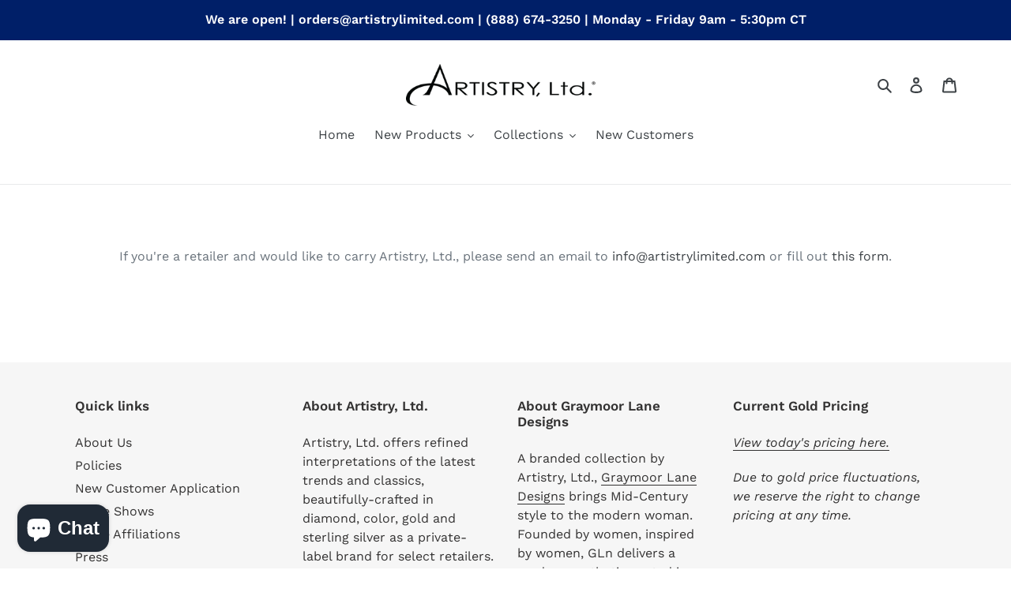

--- FILE ---
content_type: text/html; charset=utf-8
request_url: https://www.artistrylimited.com/products/gnk90nvr10pm
body_size: 31121
content:
<!doctype html>
<html class="no-js" lang="en">
<head>
  <meta name="robots" content="noindex" /><script type="application/vnd.locksmith+json" data-locksmith>{"version":"v254","locked":true,"initialized":false,"scope":"product","access_granted":false,"access_denied":true,"requires_customer":true,"manual_lock":false,"remote_lock":true,"has_timeout":false,"remote_rendered":null,"hide_resource":true,"hide_links_to_resource":true,"transparent":false,"locks":{"all":[240322,240758,612567,513152,519411,255368],"opened":[]},"keys":[],"keys_signature":"6e3880884037b3af552479833ba9ee7a767c1eb9758a2416e48292c1d2b5d312","state":{"template":"product","theme":137164357885,"product":"gnk90nvr10pm","collection":"all","page":null,"blog":null,"article":null,"app":null},"now":1768763661,"path":"\/collections\/all\/products\/gnk90nvr10pm","locale_root_url":"\/","canonical_url":"https:\/\/www.artistrylimited.com\/products\/gnk90nvr10pm","customer_id":null,"customer_id_signature":"6e3880884037b3af552479833ba9ee7a767c1eb9758a2416e48292c1d2b5d312","cart":null}</script><script data-locksmith>!function(){undefined;!function(){var s=window.Locksmith={},e=document.querySelector('script[type="application/vnd.locksmith+json"]'),n=e&&e.innerHTML;if(s.state={},s.util={},s.loading=!1,n)try{s.state=JSON.parse(n)}catch(d){}if(document.addEventListener&&document.querySelector){var o,a,i,t=[76,79,67,75,83,77,73,84,72,49,49],c=function(){a=t.slice(0)},l="style",r=function(e){e&&27!==e.keyCode&&"click"!==e.type||(document.removeEventListener("keydown",r),document.removeEventListener("click",r),o&&document.body.removeChild(o),o=null)};c(),document.addEventListener("keyup",function(e){if(e.keyCode===a[0]){if(clearTimeout(i),a.shift(),0<a.length)return void(i=setTimeout(c,1e3));c(),r(),(o=document.createElement("div"))[l].width="50%",o[l].maxWidth="1000px",o[l].height="85%",o[l].border="1px rgba(0, 0, 0, 0.2) solid",o[l].background="rgba(255, 255, 255, 0.99)",o[l].borderRadius="4px",o[l].position="fixed",o[l].top="50%",o[l].left="50%",o[l].transform="translateY(-50%) translateX(-50%)",o[l].boxShadow="0 2px 5px rgba(0, 0, 0, 0.3), 0 0 100vh 100vw rgba(0, 0, 0, 0.5)",o[l].zIndex="2147483645";var t=document.createElement("textarea");t.value=JSON.stringify(JSON.parse(n),null,2),t[l].border="none",t[l].display="block",t[l].boxSizing="border-box",t[l].width="100%",t[l].height="100%",t[l].background="transparent",t[l].padding="22px",t[l].fontFamily="monospace",t[l].fontSize="14px",t[l].color="#333",t[l].resize="none",t[l].outline="none",t.readOnly=!0,o.appendChild(t),document.body.appendChild(o),t.addEventListener("click",function(e){e.stopImmediatePropagation()}),t.select(),document.addEventListener("keydown",r),document.addEventListener("click",r)}})}s.isEmbedded=-1!==window.location.search.indexOf("_ab=0&_fd=0&_sc=1"),s.path=s.state.path||window.location.pathname,s.basePath=s.state.locale_root_url.concat("/apps/locksmith").replace(/^\/\//,"/"),s.reloading=!1,s.util.console=window.console||{log:function(){},error:function(){}},s.util.makeUrl=function(e,t){var n,o=s.basePath+e,a=[],i=s.cache();for(n in i)a.push(n+"="+encodeURIComponent(i[n]));for(n in t)a.push(n+"="+encodeURIComponent(t[n]));return s.state.customer_id&&(a.push("customer_id="+encodeURIComponent(s.state.customer_id)),a.push("customer_id_signature="+encodeURIComponent(s.state.customer_id_signature))),o+=(-1===o.indexOf("?")?"?":"&")+a.join("&")},s._initializeCallbacks=[],s.on=function(e,t){if("initialize"!==e)throw'Locksmith.on() currently only supports the "initialize" event';s._initializeCallbacks.push(t)},s.initializeSession=function(e){if(!s.isEmbedded){var t=!1,n=!0,o=!0;(e=e||{}).silent&&(o=n=!(t=!0)),s.ping({silent:t,spinner:n,reload:o,callback:function(){s._initializeCallbacks.forEach(function(e){e()})}})}},s.cache=function(e){var t={};try{var n=function a(e){return(document.cookie.match("(^|; )"+e+"=([^;]*)")||0)[2]};t=JSON.parse(decodeURIComponent(n("locksmith-params")||"{}"))}catch(d){}if(e){for(var o in e)t[o]=e[o];document.cookie="locksmith-params=; expires=Thu, 01 Jan 1970 00:00:00 GMT; path=/",document.cookie="locksmith-params="+encodeURIComponent(JSON.stringify(t))+"; path=/"}return t},s.cache.cart=s.state.cart,s.cache.cartLastSaved=null,s.params=s.cache(),s.util.reload=function(){s.reloading=!0;try{window.location.href=window.location.href.replace(/#.*/,"")}catch(d){s.util.console.error("Preferred reload method failed",d),window.location.reload()}},s.cache.saveCart=function(e){if(!s.cache.cart||s.cache.cart===s.cache.cartLastSaved)return e?e():null;var t=s.cache.cartLastSaved;s.cache.cartLastSaved=s.cache.cart,fetch("/cart/update.js",{method:"POST",headers:{"Content-Type":"application/json",Accept:"application/json"},body:JSON.stringify({attributes:{locksmith:s.cache.cart}})}).then(function(e){if(!e.ok)throw new Error("Cart update failed: "+e.status);return e.json()}).then(function(){e&&e()})["catch"](function(e){if(s.cache.cartLastSaved=t,!s.reloading)throw e})},s.util.spinnerHTML='<style>body{background:#FFF}@keyframes spin{from{transform:rotate(0deg)}to{transform:rotate(360deg)}}#loading{display:flex;width:100%;height:50vh;color:#777;align-items:center;justify-content:center}#loading .spinner{display:block;animation:spin 600ms linear infinite;position:relative;width:50px;height:50px}#loading .spinner-ring{stroke:currentColor;stroke-dasharray:100%;stroke-width:2px;stroke-linecap:round;fill:none}</style><div id="loading"><div class="spinner"><svg width="100%" height="100%"><svg preserveAspectRatio="xMinYMin"><circle class="spinner-ring" cx="50%" cy="50%" r="45%"></circle></svg></svg></div></div>',s.util.clobberBody=function(e){document.body.innerHTML=e},s.util.clobberDocument=function(e){e.responseText&&(e=e.responseText),document.documentElement&&document.removeChild(document.documentElement);var t=document.open("text/html","replace");t.writeln(e),t.close(),setTimeout(function(){var e=t.querySelector("[autofocus]");e&&e.focus()},100)},s.util.serializeForm=function(e){if(e&&"FORM"===e.nodeName){var t,n,o={};for(t=e.elements.length-1;0<=t;t-=1)if(""!==e.elements[t].name)switch(e.elements[t].nodeName){case"INPUT":switch(e.elements[t].type){default:case"text":case"hidden":case"password":case"button":case"reset":case"submit":o[e.elements[t].name]=e.elements[t].value;break;case"checkbox":case"radio":e.elements[t].checked&&(o[e.elements[t].name]=e.elements[t].value);break;case"file":}break;case"TEXTAREA":o[e.elements[t].name]=e.elements[t].value;break;case"SELECT":switch(e.elements[t].type){case"select-one":o[e.elements[t].name]=e.elements[t].value;break;case"select-multiple":for(n=e.elements[t].options.length-1;0<=n;n-=1)e.elements[t].options[n].selected&&(o[e.elements[t].name]=e.elements[t].options[n].value)}break;case"BUTTON":switch(e.elements[t].type){case"reset":case"submit":case"button":o[e.elements[t].name]=e.elements[t].value}}return o}},s.util.on=function(e,i,s,t){t=t||document;var c="locksmith-"+e+i,n=function(e){var t=e.target,n=e.target.parentElement,o=t&&t.className&&(t.className.baseVal||t.className)||"",a=n&&n.className&&(n.className.baseVal||n.className)||"";("string"==typeof o&&-1!==o.split(/\s+/).indexOf(i)||"string"==typeof a&&-1!==a.split(/\s+/).indexOf(i))&&!e[c]&&(e[c]=!0,s(e))};t.attachEvent?t.attachEvent(e,n):t.addEventListener(e,n,!1)},s.util.enableActions=function(e){s.util.on("click","locksmith-action",function(e){e.preventDefault();var t=e.target;t.dataset.confirmWith&&!confirm(t.dataset.confirmWith)||(t.disabled=!0,t.innerText=t.dataset.disableWith,s.post("/action",t.dataset.locksmithParams,{spinner:!1,type:"text",success:function(e){(e=JSON.parse(e.responseText)).message&&alert(e.message),s.util.reload()}}))},e)},s.util.inject=function(e,t){var n=["data","locksmith","append"];if(-1!==t.indexOf(n.join("-"))){var o=document.createElement("div");o.innerHTML=t,e.appendChild(o)}else e.innerHTML=t;var a,i,s=e.querySelectorAll("script");for(i=0;i<s.length;++i){a=s[i];var c=document.createElement("script");if(a.type&&(c.type=a.type),a.src)c.src=a.src;else{var l=document.createTextNode(a.innerHTML);c.appendChild(l)}e.appendChild(c)}var r=e.querySelector("[autofocus]");r&&r.focus()},s.post=function(e,t,n){!1!==(n=n||{}).spinner&&s.util.clobberBody(s.util.spinnerHTML);var o={};n.container===document?(o.layout=1,n.success=function(e){s.util.clobberDocument(e)}):n.container&&(o.layout=0,n.success=function(e){var t=document.getElementById(n.container);s.util.inject(t,e),t.id===t.firstChild.id&&t.parentElement.replaceChild(t.firstChild,t)}),n.form_type&&(t.form_type=n.form_type),n.include_layout_classes!==undefined&&(t.include_layout_classes=n.include_layout_classes),n.lock_id!==undefined&&(t.lock_id=n.lock_id),s.loading=!0;var a=s.util.makeUrl(e,o),i="json"===n.type||"text"===n.type;fetch(a,{method:"POST",headers:{"Content-Type":"application/json",Accept:i?"application/json":"text/html"},body:JSON.stringify(t)}).then(function(e){if(!e.ok)throw new Error("Request failed: "+e.status);return e.text()}).then(function(e){var t=n.success||s.util.clobberDocument;t(i?{responseText:e}:e)})["catch"](function(e){if(!s.reloading)if("dashboard.weglot.com"!==window.location.host){if(!n.silent)throw alert("Something went wrong! Please refresh and try again."),e;console.error(e)}else console.error(e)})["finally"](function(){s.loading=!1})},s.postResource=function(e,t){e.path=s.path,e.search=window.location.search,e.state=s.state,e.passcode&&(e.passcode=e.passcode.trim()),e.email&&(e.email=e.email.trim()),e.state.cart=s.cache.cart,e.locksmith_json=s.jsonTag,e.locksmith_json_signature=s.jsonTagSignature,s.post("/resource",e,t)},s.ping=function(e){if(!s.isEmbedded){e=e||{};var t=function(){e.reload?s.util.reload():"function"==typeof e.callback&&e.callback()};s.post("/ping",{path:s.path,search:window.location.search,state:s.state},{spinner:!!e.spinner,silent:"undefined"==typeof e.silent||e.silent,type:"text",success:function(e){e&&e.responseText?((e=JSON.parse(e.responseText)).messages&&0<e.messages.length&&s.showMessages(e.messages),e.cart&&s.cache.cart!==e.cart?(s.cache.cart=e.cart,s.cache.saveCart(function(){t(),e.cart&&e.cart.match(/^.+:/)&&s.util.reload()})):t()):console.error("[Locksmith] Invalid result in ping callback:",e)}})}},s.timeoutMonitor=function(){var e=s.cache.cart;s.ping({callback:function(){e!==s.cache.cart||setTimeout(function(){s.timeoutMonitor()},6e4)}})},s.showMessages=function(e){var t=document.createElement("div");t.style.position="fixed",t.style.left=0,t.style.right=0,t.style.bottom="-50px",t.style.opacity=0,t.style.background="#191919",t.style.color="#ddd",t.style.transition="bottom 0.2s, opacity 0.2s",t.style.zIndex=999999,t.innerHTML="        <style>          .locksmith-ab .locksmith-b { display: none; }          .locksmith-ab.toggled .locksmith-b { display: flex; }          .locksmith-ab.toggled .locksmith-a { display: none; }          .locksmith-flex { display: flex; flex-wrap: wrap; justify-content: space-between; align-items: center; padding: 10px 20px; }          .locksmith-message + .locksmith-message { border-top: 1px #555 solid; }          .locksmith-message a { color: inherit; font-weight: bold; }          .locksmith-message a:hover { color: inherit; opacity: 0.8; }          a.locksmith-ab-toggle { font-weight: inherit; text-decoration: underline; }          .locksmith-text { flex-grow: 1; }          .locksmith-cta { flex-grow: 0; text-align: right; }          .locksmith-cta button { transform: scale(0.8); transform-origin: left; }          .locksmith-cta > * { display: block; }          .locksmith-cta > * + * { margin-top: 10px; }          .locksmith-message a.locksmith-close { flex-grow: 0; text-decoration: none; margin-left: 15px; font-size: 30px; font-family: monospace; display: block; padding: 2px 10px; }                    @media screen and (max-width: 600px) {            .locksmith-wide-only { display: none !important; }            .locksmith-flex { padding: 0 15px; }            .locksmith-flex > * { margin-top: 5px; margin-bottom: 5px; }            .locksmith-cta { text-align: left; }          }                    @media screen and (min-width: 601px) {            .locksmith-narrow-only { display: none !important; }          }        </style>      "+e.map(function(e){return'<div class="locksmith-message">'+e+"</div>"}).join(""),document.body.appendChild(t),document.body.style.position="relative",document.body.parentElement.style.paddingBottom=t.offsetHeight+"px",setTimeout(function(){t.style.bottom=0,t.style.opacity=1},50),s.util.on("click","locksmith-ab-toggle",function(e){e.preventDefault();for(var t=e.target.parentElement;-1===t.className.split(" ").indexOf("locksmith-ab");)t=t.parentElement;-1!==t.className.split(" ").indexOf("toggled")?t.className=t.className.replace("toggled",""):t.className=t.className+" toggled"}),s.util.enableActions(t)}}()}();</script>
      <script data-locksmith>Locksmith.cache.cart=null</script>

  <script data-locksmith>Locksmith.jsonTag="{\"version\":\"v254\",\"locked\":true,\"initialized\":false,\"scope\":\"product\",\"access_granted\":false,\"access_denied\":true,\"requires_customer\":true,\"manual_lock\":false,\"remote_lock\":true,\"has_timeout\":false,\"remote_rendered\":null,\"hide_resource\":true,\"hide_links_to_resource\":true,\"transparent\":false,\"locks\":{\"all\":[240322,240758,612567,513152,519411,255368],\"opened\":[]},\"keys\":[],\"keys_signature\":\"6e3880884037b3af552479833ba9ee7a767c1eb9758a2416e48292c1d2b5d312\",\"state\":{\"template\":\"product\",\"theme\":137164357885,\"product\":\"gnk90nvr10pm\",\"collection\":\"all\",\"page\":null,\"blog\":null,\"article\":null,\"app\":null},\"now\":1768763661,\"path\":\"\\\/collections\\\/all\\\/products\\\/gnk90nvr10pm\",\"locale_root_url\":\"\\\/\",\"canonical_url\":\"https:\\\/\\\/www.artistrylimited.com\\\/products\\\/gnk90nvr10pm\",\"customer_id\":null,\"customer_id_signature\":\"6e3880884037b3af552479833ba9ee7a767c1eb9758a2416e48292c1d2b5d312\",\"cart\":null}";Locksmith.jsonTagSignature="9691e055bb40ed69bb116d1d059d183cbe5968d892e71201a0376fb8001f9b78"</script>
  <meta charset="utf-8">
  <meta http-equiv="X-UA-Compatible" content="IE=edge,chrome=1">
  <meta name="viewport" content="width=device-width,initial-scale=1">
  <meta name="theme-color" content="#557b97">

  <link rel="preconnect" href="https://cdn.shopify.com" crossorigin>
  <link rel="preconnect" href="https://fonts.shopify.com" crossorigin>
  <link rel="preconnect" href="https://monorail-edge.shopifysvc.com"><link rel="preload" href="//www.artistrylimited.com/cdn/shop/t/41/assets/theme.css?v=61169771026166807511712270398" as="style">
  <link rel="preload" as="font" href="//www.artistrylimited.com/cdn/fonts/work_sans/worksans_n6.75811c3bd5161ea6e3ceb2d48ca889388f9bd5fe.woff2" type="font/woff2" crossorigin>
  <link rel="preload" as="font" href="//www.artistrylimited.com/cdn/fonts/work_sans/worksans_n4.b7973b3d07d0ace13de1b1bea9c45759cdbe12cf.woff2" type="font/woff2" crossorigin>
  <link rel="preload" as="font" href="//www.artistrylimited.com/cdn/fonts/work_sans/worksans_n7.e2cf5bd8f2c7e9d30c030f9ea8eafc69f5a92f7b.woff2" type="font/woff2" crossorigin>
  <link rel="preload" href="//www.artistrylimited.com/cdn/shop/t/41/assets/theme.js?v=61432910306676307121686088146" as="script">
  <link rel="preload" href="//www.artistrylimited.com/cdn/shop/t/41/assets/lazysizes.js?v=63098554868324070131686088146" as="script"><link rel="canonical" href="https://www.artistrylimited.com/products/gnk90nvr10pm"><link rel="shortcut icon" href="//www.artistrylimited.com/cdn/shop/files/ShortABEST_87e32b8c-dcf0-44a2-9080-cf0b1d92177f_32x32.png?v=1613603500" type="image/png"><title>GNK90NVR10PM
&ndash; Artistry, Ltd.</title>
<!-- /snippets/social-meta-tags.liquid -->




<meta property="og:site_name" content="Artistry, Ltd.">
<meta property="og:url" content="https://www.artistrylimited.com/products/gnk90nvr10pm">










<meta name="twitter:card" content="summary_large_image">


  
<style data-shopify>
:root {
    --color-text: #3d4246;
    --color-text-rgb: 61, 66, 70;
    --color-body-text: #69727b;
    --color-sale-text: #557b97;
    --color-small-button-text-border: #3d4246;
    --color-text-field: #ffffff;
    --color-text-field-text: #000000;
    --color-text-field-text-rgb: 0, 0, 0;

    --color-btn-primary: #557b97;
    --color-btn-primary-darker: #436076;
    --color-btn-primary-text: #ffffff;

    --color-blankstate: rgba(105, 114, 123, 0.35);
    --color-blankstate-border: rgba(105, 114, 123, 0.2);
    --color-blankstate-background: rgba(105, 114, 123, 0.1);

    --color-text-focus:#25282b;
    --color-overlay-text-focus:#e6e6e6;
    --color-btn-primary-focus:#436076;
    --color-btn-social-focus:#cdcfd3;
    --color-small-button-text-border-focus:#25282b;
    --predictive-search-focus:#f2f2f2;

    --color-body: #ffffff;
    --color-bg: #ffffff;
    --color-bg-rgb: 255, 255, 255;
    --color-bg-alt: rgba(105, 114, 123, 0.05);
    --color-bg-currency-selector: rgba(105, 114, 123, 0.2);

    --color-overlay-title-text: #ffffff;
    --color-image-overlay: #3d4246;
    --color-image-overlay-rgb: 61, 66, 70;--opacity-image-overlay: 0.4;--hover-overlay-opacity: 0.8;

    --color-border: #e8e9eb;
    --color-border-form: #949494;
    --color-border-form-darker: #7b7b7b;

    --svg-select-icon: url(//www.artistrylimited.com/cdn/shop/t/41/assets/ico-select.svg?v=29003672709104678581686088146);
    --slick-img-url: url(//www.artistrylimited.com/cdn/shop/t/41/assets/ajax-loader.gif?v=41356863302472015721686088146);

    --font-weight-body--bold: 700;
    --font-weight-body--bolder: 700;

    --font-stack-header: "Work Sans", sans-serif;
    --font-style-header: normal;
    --font-weight-header: 600;

    --font-stack-body: "Work Sans", sans-serif;
    --font-style-body: normal;
    --font-weight-body: 400;

    --font-size-header: 26;

    --font-size-base: 16;

    --font-h1-desktop: 35;
    --font-h1-mobile: 32;
    --font-h2-desktop: 20;
    --font-h2-mobile: 18;
    --font-h3-mobile: 20;
    --font-h4-desktop: 17;
    --font-h4-mobile: 15;
    --font-h5-desktop: 15;
    --font-h5-mobile: 13;
    --font-h6-desktop: 14;
    --font-h6-mobile: 12;

    --font-mega-title-large-desktop: 65;

    --font-rich-text-large: 18;
    --font-rich-text-small: 14;

    
--color-video-bg: #f2f2f2;

    
    --global-color-image-loader-primary: rgba(61, 66, 70, 0.06);
    --global-color-image-loader-secondary: rgba(61, 66, 70, 0.12);
  }
</style>


  <style>*,::after,::before{box-sizing:border-box}body{margin:0}body,html{background-color:var(--color-body)}body,button{font-size:calc(var(--font-size-base) * 1px);font-family:var(--font-stack-body);font-style:var(--font-style-body);font-weight:var(--font-weight-body);color:var(--color-text);line-height:1.5}body,button{-webkit-font-smoothing:antialiased;-webkit-text-size-adjust:100%}.border-bottom{border-bottom:1px solid var(--color-border)}.btn--link{background-color:transparent;border:0;margin:0;color:var(--color-text);text-align:left}.text-right{text-align:right}.icon{display:inline-block;width:20px;height:20px;vertical-align:middle;fill:currentColor}.icon__fallback-text,.visually-hidden{position:absolute!important;overflow:hidden;clip:rect(0 0 0 0);height:1px;width:1px;margin:-1px;padding:0;border:0}svg.icon:not(.icon--full-color) circle,svg.icon:not(.icon--full-color) ellipse,svg.icon:not(.icon--full-color) g,svg.icon:not(.icon--full-color) line,svg.icon:not(.icon--full-color) path,svg.icon:not(.icon--full-color) polygon,svg.icon:not(.icon--full-color) polyline,svg.icon:not(.icon--full-color) rect,symbol.icon:not(.icon--full-color) circle,symbol.icon:not(.icon--full-color) ellipse,symbol.icon:not(.icon--full-color) g,symbol.icon:not(.icon--full-color) line,symbol.icon:not(.icon--full-color) path,symbol.icon:not(.icon--full-color) polygon,symbol.icon:not(.icon--full-color) polyline,symbol.icon:not(.icon--full-color) rect{fill:inherit;stroke:inherit}li{list-style:none}.list--inline{padding:0;margin:0}.list--inline>li{display:inline-block;margin-bottom:0;vertical-align:middle}a{color:var(--color-text);text-decoration:none}.h1,.h2,h1,h2{margin:0 0 17.5px;font-family:var(--font-stack-header);font-style:var(--font-style-header);font-weight:var(--font-weight-header);line-height:1.2;overflow-wrap:break-word;word-wrap:break-word}.h1 a,.h2 a,h1 a,h2 a{color:inherit;text-decoration:none;font-weight:inherit}.h1,h1{font-size:calc(((var(--font-h1-desktop))/ (var(--font-size-base))) * 1em);text-transform:none;letter-spacing:0}@media only screen and (max-width:749px){.h1,h1{font-size:calc(((var(--font-h1-mobile))/ (var(--font-size-base))) * 1em)}}.h2,h2{font-size:calc(((var(--font-h2-desktop))/ (var(--font-size-base))) * 1em);text-transform:uppercase;letter-spacing:.1em}@media only screen and (max-width:749px){.h2,h2{font-size:calc(((var(--font-h2-mobile))/ (var(--font-size-base))) * 1em)}}p{color:var(--color-body-text);margin:0 0 19.44444px}@media only screen and (max-width:749px){p{font-size:calc(((var(--font-size-base) - 1)/ (var(--font-size-base))) * 1em)}}p:last-child{margin-bottom:0}@media only screen and (max-width:749px){.small--hide{display:none!important}}.grid{list-style:none;margin:0;padding:0;margin-left:-30px}.grid::after{content:'';display:table;clear:both}@media only screen and (max-width:749px){.grid{margin-left:-22px}}.grid::after{content:'';display:table;clear:both}.grid--no-gutters{margin-left:0}.grid--no-gutters .grid__item{padding-left:0}.grid--table{display:table;table-layout:fixed;width:100%}.grid--table>.grid__item{float:none;display:table-cell;vertical-align:middle}.grid__item{float:left;padding-left:30px;width:100%}@media only screen and (max-width:749px){.grid__item{padding-left:22px}}.grid__item[class*="--push"]{position:relative}@media only screen and (min-width:750px){.medium-up--one-quarter{width:25%}.medium-up--push-one-third{width:33.33%}.medium-up--one-half{width:50%}.medium-up--push-one-third{left:33.33%;position:relative}}.site-header{position:relative;background-color:var(--color-body)}@media only screen and (max-width:749px){.site-header{border-bottom:1px solid var(--color-border)}}@media only screen and (min-width:750px){.site-header{padding:0 55px}.site-header.logo--center{padding-top:30px}}.site-header__logo{margin:15px 0}.logo-align--center .site-header__logo{text-align:center;margin:0 auto}@media only screen and (max-width:749px){.logo-align--center .site-header__logo{text-align:left;margin:15px 0}}@media only screen and (max-width:749px){.site-header__logo{padding-left:22px;text-align:left}.site-header__logo img{margin:0}}.site-header__logo-link{display:inline-block;word-break:break-word}@media only screen and (min-width:750px){.logo-align--center .site-header__logo-link{margin:0 auto}}.site-header__logo-image{display:block}@media only screen and (min-width:750px){.site-header__logo-image{margin:0 auto}}.site-header__logo-image img{width:100%}.site-header__logo-image--centered img{margin:0 auto}.site-header__logo img{display:block}.site-header__icons{position:relative;white-space:nowrap}@media only screen and (max-width:749px){.site-header__icons{width:auto;padding-right:13px}.site-header__icons .btn--link,.site-header__icons .site-header__cart{font-size:calc(((var(--font-size-base))/ (var(--font-size-base))) * 1em)}}.site-header__icons-wrapper{position:relative;display:-webkit-flex;display:-ms-flexbox;display:flex;width:100%;-ms-flex-align:center;-webkit-align-items:center;-moz-align-items:center;-ms-align-items:center;-o-align-items:center;align-items:center;-webkit-justify-content:flex-end;-ms-justify-content:flex-end;justify-content:flex-end}.site-header__account,.site-header__cart,.site-header__search{position:relative}.site-header__search.site-header__icon{display:none}@media only screen and (min-width:1400px){.site-header__search.site-header__icon{display:block}}.site-header__search-toggle{display:block}@media only screen and (min-width:750px){.site-header__account,.site-header__cart{padding:10px 11px}}.site-header__cart-title,.site-header__search-title{position:absolute!important;overflow:hidden;clip:rect(0 0 0 0);height:1px;width:1px;margin:-1px;padding:0;border:0;display:block;vertical-align:middle}.site-header__cart-title{margin-right:3px}.site-header__cart-count{display:flex;align-items:center;justify-content:center;position:absolute;right:.4rem;top:.2rem;font-weight:700;background-color:var(--color-btn-primary);color:var(--color-btn-primary-text);border-radius:50%;min-width:1em;height:1em}.site-header__cart-count span{font-family:HelveticaNeue,"Helvetica Neue",Helvetica,Arial,sans-serif;font-size:calc(11em / 16);line-height:1}@media only screen and (max-width:749px){.site-header__cart-count{top:calc(7em / 16);right:0;border-radius:50%;min-width:calc(19em / 16);height:calc(19em / 16)}}@media only screen and (max-width:749px){.site-header__cart-count span{padding:.25em calc(6em / 16);font-size:12px}}.site-header__menu{display:none}@media only screen and (max-width:749px){.site-header__icon{display:inline-block;vertical-align:middle;padding:10px 11px;margin:0}}@media only screen and (min-width:750px){.site-header__icon .icon-search{margin-right:3px}}.announcement-bar{z-index:10;position:relative;text-align:center;border-bottom:1px solid transparent;padding:2px}.announcement-bar__link{display:block}.announcement-bar__message{display:block;padding:11px 22px;font-size:calc(((16)/ (var(--font-size-base))) * 1em);font-weight:var(--font-weight-header)}@media only screen and (min-width:750px){.announcement-bar__message{padding-left:55px;padding-right:55px}}.site-nav{position:relative;padding:0;text-align:center;margin:25px 0}.site-nav a{padding:3px 10px}.site-nav__link{display:block;white-space:nowrap}.site-nav--centered .site-nav__link{padding-top:0}.site-nav__link .icon-chevron-down{width:calc(8em / 16);height:calc(8em / 16);margin-left:.5rem}.site-nav__label{border-bottom:1px solid transparent}.site-nav__link--active .site-nav__label{border-bottom-color:var(--color-text)}.site-nav__link--button{border:none;background-color:transparent;padding:3px 10px}.site-header__mobile-nav{z-index:11;position:relative;background-color:var(--color-body)}@media only screen and (max-width:749px){.site-header__mobile-nav{display:-webkit-flex;display:-ms-flexbox;display:flex;width:100%;-ms-flex-align:center;-webkit-align-items:center;-moz-align-items:center;-ms-align-items:center;-o-align-items:center;align-items:center}}.mobile-nav--open .icon-close{display:none}.main-content{opacity:0}.main-content .shopify-section{display:none}.main-content .shopify-section:first-child{display:inherit}.critical-hidden{display:none}</style>

  <script>
    window.performance.mark('debut:theme_stylesheet_loaded.start');

    function onLoadStylesheet() {
      performance.mark('debut:theme_stylesheet_loaded.end');
      performance.measure('debut:theme_stylesheet_loaded', 'debut:theme_stylesheet_loaded.start', 'debut:theme_stylesheet_loaded.end');

      var url = "//www.artistrylimited.com/cdn/shop/t/41/assets/theme.css?v=61169771026166807511712270398";
      var link = document.querySelector('link[href="' + url + '"]');
      link.loaded = true;
      link.dispatchEvent(new Event('load'));
    }
  </script>

  <link rel="stylesheet" href="//www.artistrylimited.com/cdn/shop/t/41/assets/theme.css?v=61169771026166807511712270398" type="text/css" media="print" onload="this.media='all';onLoadStylesheet()">

  <style>
    @font-face {
  font-family: "Work Sans";
  font-weight: 600;
  font-style: normal;
  font-display: swap;
  src: url("//www.artistrylimited.com/cdn/fonts/work_sans/worksans_n6.75811c3bd5161ea6e3ceb2d48ca889388f9bd5fe.woff2") format("woff2"),
       url("//www.artistrylimited.com/cdn/fonts/work_sans/worksans_n6.defcf26f28f3fa3df4555714d3f2e0f1217d7772.woff") format("woff");
}

    @font-face {
  font-family: "Work Sans";
  font-weight: 400;
  font-style: normal;
  font-display: swap;
  src: url("//www.artistrylimited.com/cdn/fonts/work_sans/worksans_n4.b7973b3d07d0ace13de1b1bea9c45759cdbe12cf.woff2") format("woff2"),
       url("//www.artistrylimited.com/cdn/fonts/work_sans/worksans_n4.cf5ceb1e6d373a9505e637c1aff0a71d0959556d.woff") format("woff");
}

    @font-face {
  font-family: "Work Sans";
  font-weight: 700;
  font-style: normal;
  font-display: swap;
  src: url("//www.artistrylimited.com/cdn/fonts/work_sans/worksans_n7.e2cf5bd8f2c7e9d30c030f9ea8eafc69f5a92f7b.woff2") format("woff2"),
       url("//www.artistrylimited.com/cdn/fonts/work_sans/worksans_n7.20f1c80359e7f7b4327b81543e1acb5c32cd03cd.woff") format("woff");
}

    @font-face {
  font-family: "Work Sans";
  font-weight: 700;
  font-style: normal;
  font-display: swap;
  src: url("//www.artistrylimited.com/cdn/fonts/work_sans/worksans_n7.e2cf5bd8f2c7e9d30c030f9ea8eafc69f5a92f7b.woff2") format("woff2"),
       url("//www.artistrylimited.com/cdn/fonts/work_sans/worksans_n7.20f1c80359e7f7b4327b81543e1acb5c32cd03cd.woff") format("woff");
}

    @font-face {
  font-family: "Work Sans";
  font-weight: 400;
  font-style: italic;
  font-display: swap;
  src: url("//www.artistrylimited.com/cdn/fonts/work_sans/worksans_i4.16ff51e3e71fc1d09ff97b9ff9ccacbeeb384ec4.woff2") format("woff2"),
       url("//www.artistrylimited.com/cdn/fonts/work_sans/worksans_i4.ed4a1418cba5b7f04f79e4d5c8a5f1a6bd34f23b.woff") format("woff");
}

    @font-face {
  font-family: "Work Sans";
  font-weight: 700;
  font-style: italic;
  font-display: swap;
  src: url("//www.artistrylimited.com/cdn/fonts/work_sans/worksans_i7.7cdba6320b03c03dcaa365743a4e0e729fe97e54.woff2") format("woff2"),
       url("//www.artistrylimited.com/cdn/fonts/work_sans/worksans_i7.42a9f4016982495f4c0b0fb3dc64cf8f2d0c3eaa.woff") format("woff");
}

  </style>

  <script>
    var theme = {
      breakpoints: {
        medium: 750,
        large: 990,
        widescreen: 1400
      },
      strings: {
        addToCart: "Add to Order",
        soldOut: "Please call for availability",
        unavailable: "Please call or email about special ordering",
        regularPrice: "Regular price",
        salePrice: "Marked Down Price",
        sale: "Marked Down",
        fromLowestPrice: "from [price]",
        vendor: "Vendor",
        showMore: "Show More",
        showLess: "Show Less",
        searchFor: "Search for",
        addressError: "Error looking up that address",
        addressNoResults: "No results for that address",
        addressQueryLimit: "You have exceeded the Google API usage limit. Consider upgrading to a \u003ca href=\"https:\/\/developers.google.com\/maps\/premium\/usage-limits\"\u003ePremium Plan\u003c\/a\u003e.",
        authError: "There was a problem authenticating your Google Maps account.",
        newWindow: "Opens in a new window.",
        external: "Opens external website.",
        newWindowExternal: "Opens external website in a new window.",
        removeLabel: "Remove [product]",
        update: "Update",
        quantity: "Quantity",
        discountedTotal: "Discounted total",
        regularTotal: "Regular total",
        priceColumn: "See Price column for discount details.",
        quantityMinimumMessage: "Quantity must be 1 or more",
        cartError: "There was an error while updating your order. Please try again.",
        removedItemMessage: "Removed \u003cspan class=\"cart__removed-product-details\"\u003e([quantity]) [link]\u003c\/span\u003e from your cart.",
        unitPrice: "Wholesale Price",
        unitPriceSeparator: "per",
        oneCartCount: "1 item",
        otherCartCount: "[count] items",
        quantityLabel: "Quantity: [count]",
        products: "Products",
        loading: "Loading",
        number_of_results: "[result_number] of [results_count]",
        number_of_results_found: "[results_count] results found",
        one_result_found: "1 result found"
      },
      moneyFormat: "${{amount}}",
      moneyFormatWithCurrency: "${{amount}} USD",
      settings: {
        predictiveSearchEnabled: true,
        predictiveSearchShowPrice: false,
        predictiveSearchShowVendor: false
      },
      stylesheet: "//www.artistrylimited.com/cdn/shop/t/41/assets/theme.css?v=61169771026166807511712270398"
    }

    document.documentElement.className = document.documentElement.className.replace('no-js', 'js');
  </script><script src="//www.artistrylimited.com/cdn/shop/t/41/assets/theme.js?v=61432910306676307121686088146" defer="defer"></script>
  <script src="//www.artistrylimited.com/cdn/shop/t/41/assets/lazysizes.js?v=63098554868324070131686088146" async="async"></script>

  <script type="text/javascript">
    if (window.MSInputMethodContext && document.documentMode) {
      var scripts = document.getElementsByTagName('script')[0];
      var polyfill = document.createElement("script");
      polyfill.defer = true;
      polyfill.src = "//www.artistrylimited.com/cdn/shop/t/41/assets/ie11CustomProperties.min.js?v=146208399201472936201686088146";

      scripts.parentNode.insertBefore(polyfill, scripts);
    }
  </script>

  <!-- starapps_scripts_start -->
<!-- This code is automatically managed by StarApps Studio -->
<!-- Please contact support@starapps.studio for any help --><!-- starapps_scripts_end -->
<script>window.performance && window.performance.mark && window.performance.mark('shopify.content_for_header.start');</script><meta id="shopify-digital-wallet" name="shopify-digital-wallet" content="/28440494212/digital_wallets/dialog">
<link href="https://www.artistrylimited.com/products/gnk90nvr10pm">
<script async="async" src="/checkouts/internal/preloads.js?locale=en-US"></script>
<script id="shopify-features" type="application/json">{"accessToken":"21afdc0beeac99802dd71c6a901cf098","betas":["rich-media-storefront-analytics"],"domain":"www.artistrylimited.com","predictiveSearch":true,"shopId":28440494212,"locale":"en"}</script>
<script>var Shopify = Shopify || {};
Shopify.shop = "artistry-ltd.myshopify.com";
Shopify.locale = "en";
Shopify.currency = {"active":"USD","rate":"1.0"};
Shopify.country = "US";
Shopify.theme = {"name":"January 2026 Website Banners","id":137164357885,"schema_name":"Debut","schema_version":"17.7.0","theme_store_id":796,"role":"main"};
Shopify.theme.handle = "null";
Shopify.theme.style = {"id":null,"handle":null};
Shopify.cdnHost = "www.artistrylimited.com/cdn";
Shopify.routes = Shopify.routes || {};
Shopify.routes.root = "/";</script>
<script type="module">!function(o){(o.Shopify=o.Shopify||{}).modules=!0}(window);</script>
<script>!function(o){function n(){var o=[];function n(){o.push(Array.prototype.slice.apply(arguments))}return n.q=o,n}var t=o.Shopify=o.Shopify||{};t.loadFeatures=n(),t.autoloadFeatures=n()}(window);</script>
<script id="shop-js-analytics" type="application/json">{"pageType":"product"}</script>
<script defer="defer" async type="module" src="//www.artistrylimited.com/cdn/shopifycloud/shop-js/modules/v2/client.init-shop-cart-sync_C5BV16lS.en.esm.js"></script>
<script defer="defer" async type="module" src="//www.artistrylimited.com/cdn/shopifycloud/shop-js/modules/v2/chunk.common_CygWptCX.esm.js"></script>
<script type="module">
  await import("//www.artistrylimited.com/cdn/shopifycloud/shop-js/modules/v2/client.init-shop-cart-sync_C5BV16lS.en.esm.js");
await import("//www.artistrylimited.com/cdn/shopifycloud/shop-js/modules/v2/chunk.common_CygWptCX.esm.js");

  window.Shopify.SignInWithShop?.initShopCartSync?.({"fedCMEnabled":true,"windoidEnabled":true});

</script>
<script>(function() {
  var isLoaded = false;
  function asyncLoad() {
    if (isLoaded) return;
    isLoaded = true;
    var urls = ["https:\/\/scroll.addigitech.com\/assets\/js\/app.js?shop=artistry-ltd.myshopify.com","https:\/\/load.csell.co\/assets\/js\/cross-sell.js?shop=artistry-ltd.myshopify.com","https:\/\/load.csell.co\/assets\/v2\/js\/core\/xsell.js?shop=artistry-ltd.myshopify.com","\/\/cdn.shopify.com\/proxy\/4447a4e9dad10e7ca5992eb563770cc1310839f05b5bd1823f2cb01b5867ed7a\/variant-description.herokuapp.com\/scripts\/variant-description-app.js?shop=artistry-ltd.myshopify.com\u0026sp-cache-control=cHVibGljLCBtYXgtYWdlPTkwMA","https:\/\/zooomyapps.com\/wishlist\/ZooomyOrders.js?shop=artistry-ltd.myshopify.com","https:\/\/cdn.jsdelivr.net\/gh\/zahidsattarahmed\/storeview@latest\/newtrackingscript.js?shop=artistry-ltd.myshopify.com"];
    for (var i = 0; i < urls.length; i++) {
      var s = document.createElement('script');
      s.type = 'text/javascript';
      s.async = true;
      s.src = urls[i];
      var x = document.getElementsByTagName('script')[0];
      x.parentNode.insertBefore(s, x);
    }
  };
  if(window.attachEvent) {
    window.attachEvent('onload', asyncLoad);
  } else {
    window.addEventListener('load', asyncLoad, false);
  }
})();</script>
<script id="__st">var __st={"a":28440494212,"offset":-21600,"reqid":"2eca5eb4-9c99-4a0b-944a-a5b303166cb3-1768763661","pageurl":"www.artistrylimited.com\/products\/gnk90nvr10pm","u":"8345ec0b131b","p":"product","rtyp":"product","rid":7947455004925};</script>
<script>window.ShopifyPaypalV4VisibilityTracking = true;</script>
<script id="captcha-bootstrap">!function(){'use strict';const t='contact',e='account',n='new_comment',o=[[t,t],['blogs',n],['comments',n],[t,'customer']],c=[[e,'customer_login'],[e,'guest_login'],[e,'recover_customer_password'],[e,'create_customer']],r=t=>t.map((([t,e])=>`form[action*='/${t}']:not([data-nocaptcha='true']) input[name='form_type'][value='${e}']`)).join(','),a=t=>()=>t?[...document.querySelectorAll(t)].map((t=>t.form)):[];function s(){const t=[...o],e=r(t);return a(e)}const i='password',u='form_key',d=['recaptcha-v3-token','g-recaptcha-response','h-captcha-response',i],f=()=>{try{return window.sessionStorage}catch{return}},m='__shopify_v',_=t=>t.elements[u];function p(t,e,n=!1){try{const o=window.sessionStorage,c=JSON.parse(o.getItem(e)),{data:r}=function(t){const{data:e,action:n}=t;return t[m]||n?{data:e,action:n}:{data:t,action:n}}(c);for(const[e,n]of Object.entries(r))t.elements[e]&&(t.elements[e].value=n);n&&o.removeItem(e)}catch(o){console.error('form repopulation failed',{error:o})}}const l='form_type',E='cptcha';function T(t){t.dataset[E]=!0}const w=window,h=w.document,L='Shopify',v='ce_forms',y='captcha';let A=!1;((t,e)=>{const n=(g='f06e6c50-85a8-45c8-87d0-21a2b65856fe',I='https://cdn.shopify.com/shopifycloud/storefront-forms-hcaptcha/ce_storefront_forms_captcha_hcaptcha.v1.5.2.iife.js',D={infoText:'Protected by hCaptcha',privacyText:'Privacy',termsText:'Terms'},(t,e,n)=>{const o=w[L][v],c=o.bindForm;if(c)return c(t,g,e,D).then(n);var r;o.q.push([[t,g,e,D],n]),r=I,A||(h.body.append(Object.assign(h.createElement('script'),{id:'captcha-provider',async:!0,src:r})),A=!0)});var g,I,D;w[L]=w[L]||{},w[L][v]=w[L][v]||{},w[L][v].q=[],w[L][y]=w[L][y]||{},w[L][y].protect=function(t,e){n(t,void 0,e),T(t)},Object.freeze(w[L][y]),function(t,e,n,w,h,L){const[v,y,A,g]=function(t,e,n){const i=e?o:[],u=t?c:[],d=[...i,...u],f=r(d),m=r(i),_=r(d.filter((([t,e])=>n.includes(e))));return[a(f),a(m),a(_),s()]}(w,h,L),I=t=>{const e=t.target;return e instanceof HTMLFormElement?e:e&&e.form},D=t=>v().includes(t);t.addEventListener('submit',(t=>{const e=I(t);if(!e)return;const n=D(e)&&!e.dataset.hcaptchaBound&&!e.dataset.recaptchaBound,o=_(e),c=g().includes(e)&&(!o||!o.value);(n||c)&&t.preventDefault(),c&&!n&&(function(t){try{if(!f())return;!function(t){const e=f();if(!e)return;const n=_(t);if(!n)return;const o=n.value;o&&e.removeItem(o)}(t);const e=Array.from(Array(32),(()=>Math.random().toString(36)[2])).join('');!function(t,e){_(t)||t.append(Object.assign(document.createElement('input'),{type:'hidden',name:u})),t.elements[u].value=e}(t,e),function(t,e){const n=f();if(!n)return;const o=[...t.querySelectorAll(`input[type='${i}']`)].map((({name:t})=>t)),c=[...d,...o],r={};for(const[a,s]of new FormData(t).entries())c.includes(a)||(r[a]=s);n.setItem(e,JSON.stringify({[m]:1,action:t.action,data:r}))}(t,e)}catch(e){console.error('failed to persist form',e)}}(e),e.submit())}));const S=(t,e)=>{t&&!t.dataset[E]&&(n(t,e.some((e=>e===t))),T(t))};for(const o of['focusin','change'])t.addEventListener(o,(t=>{const e=I(t);D(e)&&S(e,y())}));const B=e.get('form_key'),M=e.get(l),P=B&&M;t.addEventListener('DOMContentLoaded',(()=>{const t=y();if(P)for(const e of t)e.elements[l].value===M&&p(e,B);[...new Set([...A(),...v().filter((t=>'true'===t.dataset.shopifyCaptcha))])].forEach((e=>S(e,t)))}))}(h,new URLSearchParams(w.location.search),n,t,e,['guest_login'])})(!1,!0)}();</script>
<script integrity="sha256-4kQ18oKyAcykRKYeNunJcIwy7WH5gtpwJnB7kiuLZ1E=" data-source-attribution="shopify.loadfeatures" defer="defer" src="//www.artistrylimited.com/cdn/shopifycloud/storefront/assets/storefront/load_feature-a0a9edcb.js" crossorigin="anonymous"></script>
<script data-source-attribution="shopify.dynamic_checkout.dynamic.init">var Shopify=Shopify||{};Shopify.PaymentButton=Shopify.PaymentButton||{isStorefrontPortableWallets:!0,init:function(){window.Shopify.PaymentButton.init=function(){};var t=document.createElement("script");t.src="https://www.artistrylimited.com/cdn/shopifycloud/portable-wallets/latest/portable-wallets.en.js",t.type="module",document.head.appendChild(t)}};
</script>
<script data-source-attribution="shopify.dynamic_checkout.buyer_consent">
  function portableWalletsHideBuyerConsent(e){var t=document.getElementById("shopify-buyer-consent"),n=document.getElementById("shopify-subscription-policy-button");t&&n&&(t.classList.add("hidden"),t.setAttribute("aria-hidden","true"),n.removeEventListener("click",e))}function portableWalletsShowBuyerConsent(e){var t=document.getElementById("shopify-buyer-consent"),n=document.getElementById("shopify-subscription-policy-button");t&&n&&(t.classList.remove("hidden"),t.removeAttribute("aria-hidden"),n.addEventListener("click",e))}window.Shopify?.PaymentButton&&(window.Shopify.PaymentButton.hideBuyerConsent=portableWalletsHideBuyerConsent,window.Shopify.PaymentButton.showBuyerConsent=portableWalletsShowBuyerConsent);
</script>
<script data-source-attribution="shopify.dynamic_checkout.cart.bootstrap">document.addEventListener("DOMContentLoaded",(function(){function t(){return document.querySelector("shopify-accelerated-checkout-cart, shopify-accelerated-checkout")}if(t())Shopify.PaymentButton.init();else{new MutationObserver((function(e,n){t()&&(Shopify.PaymentButton.init(),n.disconnect())})).observe(document.body,{childList:!0,subtree:!0})}}));
</script>

<script>window.performance && window.performance.mark && window.performance.mark('shopify.content_for_header.end');</script>
  

<!-- GS-Inventory Start. Do not change -->

<!-- GS-Inventory End. Do not change  --><!-- GSSTART Coming Soon code start. Do not change -->
<script type="text/javascript"> gsProductByVariant = {};  gsProductByVariant[43544343773437] =  1 ;   gsProductCSID = "7947455004925"; gsDefaultV = "43544343773437"; </script><script  type="text/javascript" src="https://gravity-software.com/js/shopify/pac_shop33882.js?v=gs89f2958c3f65172be6d6b7b10aa5167fxx"></script>
<!-- Coming Soon code end. Do not change GSEND --><!-- GSSTART Show variants. Do not change -->

<!-- Show variants code end. Do not change GSEND --><!-- BEGIN app block: shopify://apps/cbb-add-to-cart/blocks/app-embed-block/a337a7bb-287b-4555-be68-8840dc3d7881 --><script>
    window.codeblackbelt = window.codeblackbelt || {};
    window.codeblackbelt.shop = window.codeblackbelt.shop || 'artistry-ltd.myshopify.com';
    </script><script src="//cdn.codeblackbelt.com/widgets/collections-add-to-cart/main.min.js?version=2026011813-0600" async></script>
<!-- END app block --><!-- BEGIN app block: shopify://apps/variant-title-king/blocks/starapps-vtk-embed/b9b7a642-58c3-4fe1-8f1b-ed3e502da04b -->
<script >
    window.vtkData = function() {return {"shop":{"shopify_domain":"artistry-ltd.myshopify.com","enable":true,"default_language":"en"},"app_setting":{"template":"{product_title}{variant_name}","title_selector":"","template_compiled":["{product_title}","{variant_name}"],"value_seperator":"{space}-{space}","products_updated":true,"collection_title_selector":"","products_deleted_at":null,"product_data_source":"js"},"product_options":[],"storefront_access_token":null};}
</script>
<script src=https://cdn.shopify.com/extensions/019a53d4-c1ea-7fb2-998c-0a892b8b43c3/variant_title_king-14/assets/variant-title-king.min.js async></script>

<!-- END app block --><!-- BEGIN app block: shopify://apps/hulk-form-builder/blocks/app-embed/b6b8dd14-356b-4725-a4ed-77232212b3c3 --><!-- BEGIN app snippet: hulkapps-formbuilder-theme-ext --><script type="text/javascript">
  
  if (typeof window.formbuilder_customer != "object") {
        window.formbuilder_customer = {}
  }

  window.hulkFormBuilder = {
    form_data: {},
    shop_data: {"shop_dHKyeiK2hdwiFpy4Jld69g":{"shop_uuid":"dHKyeiK2hdwiFpy4Jld69g","shop_timezone":"America\/Chicago","shop_id":73657,"shop_is_after_submit_enabled":true,"shop_shopify_plan":"Shopify","shop_shopify_domain":"artistry-ltd.myshopify.com","shop_created_at":"2022-11-09T16:52:54.383-06:00","is_skip_metafield":false,"shop_deleted":false,"shop_disabled":false}},
    settings_data: {"shop_settings":{"shop_customise_msgs":[],"default_customise_msgs":{"is_required":"is required","thank_you":"Thank you! The form was submitted successfully.","processing":"Processing...","valid_data":"Please provide valid data","valid_email":"Provide valid email format","valid_tags":"HTML Tags are not allowed","valid_phone":"Provide valid phone number","valid_captcha":"Please provide valid captcha response","valid_url":"Provide valid URL","only_number_alloud":"Provide valid number in","number_less":"must be less than","number_more":"must be more than","image_must_less":"Image must be less than 20MB","image_number":"Images allowed","image_extension":"Invalid extension! Please provide image file","error_image_upload":"Error in image upload. Please try again.","error_file_upload":"Error in file upload. Please try again.","your_response":"Your response","error_form_submit":"Error occur.Please try again after sometime.","email_submitted":"Form with this email is already submitted","invalid_email_by_zerobounce":"The email address you entered appears to be invalid. Please check it and try again.","download_file":"Download file","card_details_invalid":"Your card details are invalid","card_details":"Card details","please_enter_card_details":"Please enter card details","card_number":"Card number","exp_mm":"Exp MM","exp_yy":"Exp YY","crd_cvc":"CVV","payment_value":"Payment amount","please_enter_payment_amount":"Please enter payment amount","address1":"Address line 1","address2":"Address line 2","city":"City","province":"Province","zipcode":"Zip code","country":"Country","blocked_domain":"This form does not accept addresses from","file_must_less":"File must be less than 20MB","file_extension":"Invalid extension! Please provide file","only_file_number_alloud":"files allowed","previous":"Previous","next":"Next","must_have_a_input":"Please enter at least one field.","please_enter_required_data":"Please enter required data","atleast_one_special_char":"Include at least one special character","atleast_one_lowercase_char":"Include at least one lowercase character","atleast_one_uppercase_char":"Include at least one uppercase character","atleast_one_number":"Include at least one number","must_have_8_chars":"Must have 8 characters long","be_between_8_and_12_chars":"Be between 8 and 12 characters long","please_select":"Please Select","phone_submitted":"Form with this phone number is already submitted","user_res_parse_error":"Error while submitting the form","valid_same_values":"values must be same","product_choice_clear_selection":"Clear Selection","picture_choice_clear_selection":"Clear Selection","remove_all_for_file_image_upload":"Remove All","invalid_file_type_for_image_upload":"You can't upload files of this type.","invalid_file_type_for_signature_upload":"You can't upload files of this type.","max_files_exceeded_for_file_upload":"You can not upload any more files.","max_files_exceeded_for_image_upload":"You can not upload any more files.","file_already_exist":"File already uploaded","max_limit_exceed":"You have added the maximum number of text fields.","cancel_upload_for_file_upload":"Cancel upload","cancel_upload_for_image_upload":"Cancel upload","cancel_upload_for_signature_upload":"Cancel upload"},"shop_blocked_domains":[]}},
    features_data: {"shop_plan_features":{"shop_plan_features":["unlimited-forms","full-design-customization","export-form-submissions","multiple-recipients-for-form-submissions","multiple-admin-notifications","enable-captcha","unlimited-file-uploads","save-submitted-form-data","set-auto-response-message","conditional-logic","form-banner","save-as-draft-facility","include-user-response-in-admin-email","disable-form-submission","mail-platform-integration","stripe-payment-integration","pre-built-templates","create-customer-account-on-shopify","google-analytics-3-by-tracking-id","facebook-pixel-id","bing-uet-pixel-id","advanced-js","advanced-css","api-available","customize-form-message","hidden-field","restrict-from-submissions-per-one-user","utm-tracking","ratings","privacy-notices","heading","paragraph","shopify-flow-trigger","domain-setup","block-domain","address","html-code","form-schedule","after-submit-script","customize-form-scrolling","on-form-submission-record-the-referrer-url","password","duplicate-the-forms","include-user-response-in-auto-responder-email","elements-add-ons","admin-and-auto-responder-email-with-tokens","email-export","premium-support","google-analytics-4-by-measurement-id","google-ads-for-tracking-conversion","validation-field","file-upload","load_form_as_popup","advanced_conditional_logic"]}},
    shop: null,
    shop_id: null,
    plan_features: null,
    validateDoubleQuotes: false,
    assets: {
      extraFunctions: "https://cdn.shopify.com/extensions/019bb5ee-ec40-7527-955d-c1b8751eb060/form-builder-by-hulkapps-50/assets/extra-functions.js",
      extraStyles: "https://cdn.shopify.com/extensions/019bb5ee-ec40-7527-955d-c1b8751eb060/form-builder-by-hulkapps-50/assets/extra-styles.css",
      bootstrapStyles: "https://cdn.shopify.com/extensions/019bb5ee-ec40-7527-955d-c1b8751eb060/form-builder-by-hulkapps-50/assets/theme-app-extension-bootstrap.css"
    },
    translations: {
      htmlTagNotAllowed: "HTML Tags are not allowed",
      sqlQueryNotAllowed: "SQL Queries are not allowed",
      doubleQuoteNotAllowed: "Double quotes are not allowed",
      vorwerkHttpWwwNotAllowed: "The words \u0026#39;http\u0026#39; and \u0026#39;www\u0026#39; are not allowed. Please remove them and try again.",
      maxTextFieldsReached: "You have added the maximum number of text fields.",
      avoidNegativeWords: "Avoid negative words: Don\u0026#39;t use negative words in your contact message.",
      customDesignOnly: "This form is for custom designs requests. For general inquiries please contact our team at info@stagheaddesigns.com",
      zerobounceApiErrorMsg: "We couldn\u0026#39;t verify your email due to a technical issue. Please try again later.",
    }

  }

  

  window.FbThemeAppExtSettingsHash = {}
  
</script><!-- END app snippet --><!-- END app block --><!-- BEGIN app block: shopify://apps/inventora-show-stock-level/blocks/app-embed/ee1e864c-45c9-443d-b2a2-21726ee946b9 -->  
  <script class="gsinvProdScript">
    gsInventoryDefaultV = "43544343773437";
    cntImages = 0;
    gsInventoryQty = {};
    gsIncoming = {};    
    gsIncomingDate = {};
    gsProductTags = " 14K  Gold  Limited Edition  Semi-Precious Color  Specialty ";
    gsInventoryContinue = {};
    gssiproductUrl = "gnk90nvr10pm";
     gsInventoryQty[43544343773437] =  1  ; gsIncomingDate[43544343773437] = ''; gsInventoryContinue[43544343773437] = 'deny'; gsIncoming[43544343773437] =  false  ; cntImages++;     
  </script>

<script class="gsinvdata">
                             
  </script>

<script async type="text/javascript" src="https://gravity-apps.com/showinventory/js/shopify/gsinventorybystore28440494212.js?v=agsb54a1d6dc5b92e16818c3c5256ac6df0"></script>


    
<!-- END app block --><script src="https://cdn.shopify.com/extensions/7bc9bb47-adfa-4267-963e-cadee5096caf/inbox-1252/assets/inbox-chat-loader.js" type="text/javascript" defer="defer"></script>
<script src="https://cdn.shopify.com/extensions/019bb5ee-ec40-7527-955d-c1b8751eb060/form-builder-by-hulkapps-50/assets/form-builder-script.js" type="text/javascript" defer="defer"></script>
<meta property="og:image" content="https://cdn.shopify.com/s/files/1/0284/4049/4212/products/GNK90NVR10PM.jpg?v=1667861842" />
<meta property="og:image:secure_url" content="https://cdn.shopify.com/s/files/1/0284/4049/4212/products/GNK90NVR10PM.jpg?v=1667861842" />
<meta property="og:image:width" content="800" />
<meta property="og:image:height" content="800" />
<link href="https://monorail-edge.shopifysvc.com" rel="dns-prefetch">
<script>(function(){if ("sendBeacon" in navigator && "performance" in window) {try {var session_token_from_headers = performance.getEntriesByType('navigation')[0].serverTiming.find(x => x.name == '_s').description;} catch {var session_token_from_headers = undefined;}var session_cookie_matches = document.cookie.match(/_shopify_s=([^;]*)/);var session_token_from_cookie = session_cookie_matches && session_cookie_matches.length === 2 ? session_cookie_matches[1] : "";var session_token = session_token_from_headers || session_token_from_cookie || "";function handle_abandonment_event(e) {var entries = performance.getEntries().filter(function(entry) {return /monorail-edge.shopifysvc.com/.test(entry.name);});if (!window.abandonment_tracked && entries.length === 0) {window.abandonment_tracked = true;var currentMs = Date.now();var navigation_start = performance.timing.navigationStart;var payload = {shop_id: 28440494212,url: window.location.href,navigation_start,duration: currentMs - navigation_start,session_token,page_type: "product"};window.navigator.sendBeacon("https://monorail-edge.shopifysvc.com/v1/produce", JSON.stringify({schema_id: "online_store_buyer_site_abandonment/1.1",payload: payload,metadata: {event_created_at_ms: currentMs,event_sent_at_ms: currentMs}}));}}window.addEventListener('pagehide', handle_abandonment_event);}}());</script>
<script id="web-pixels-manager-setup">(function e(e,d,r,n,o){if(void 0===o&&(o={}),!Boolean(null===(a=null===(i=window.Shopify)||void 0===i?void 0:i.analytics)||void 0===a?void 0:a.replayQueue)){var i,a;window.Shopify=window.Shopify||{};var t=window.Shopify;t.analytics=t.analytics||{};var s=t.analytics;s.replayQueue=[],s.publish=function(e,d,r){return s.replayQueue.push([e,d,r]),!0};try{self.performance.mark("wpm:start")}catch(e){}var l=function(){var e={modern:/Edge?\/(1{2}[4-9]|1[2-9]\d|[2-9]\d{2}|\d{4,})\.\d+(\.\d+|)|Firefox\/(1{2}[4-9]|1[2-9]\d|[2-9]\d{2}|\d{4,})\.\d+(\.\d+|)|Chrom(ium|e)\/(9{2}|\d{3,})\.\d+(\.\d+|)|(Maci|X1{2}).+ Version\/(15\.\d+|(1[6-9]|[2-9]\d|\d{3,})\.\d+)([,.]\d+|)( \(\w+\)|)( Mobile\/\w+|) Safari\/|Chrome.+OPR\/(9{2}|\d{3,})\.\d+\.\d+|(CPU[ +]OS|iPhone[ +]OS|CPU[ +]iPhone|CPU IPhone OS|CPU iPad OS)[ +]+(15[._]\d+|(1[6-9]|[2-9]\d|\d{3,})[._]\d+)([._]\d+|)|Android:?[ /-](13[3-9]|1[4-9]\d|[2-9]\d{2}|\d{4,})(\.\d+|)(\.\d+|)|Android.+Firefox\/(13[5-9]|1[4-9]\d|[2-9]\d{2}|\d{4,})\.\d+(\.\d+|)|Android.+Chrom(ium|e)\/(13[3-9]|1[4-9]\d|[2-9]\d{2}|\d{4,})\.\d+(\.\d+|)|SamsungBrowser\/([2-9]\d|\d{3,})\.\d+/,legacy:/Edge?\/(1[6-9]|[2-9]\d|\d{3,})\.\d+(\.\d+|)|Firefox\/(5[4-9]|[6-9]\d|\d{3,})\.\d+(\.\d+|)|Chrom(ium|e)\/(5[1-9]|[6-9]\d|\d{3,})\.\d+(\.\d+|)([\d.]+$|.*Safari\/(?![\d.]+ Edge\/[\d.]+$))|(Maci|X1{2}).+ Version\/(10\.\d+|(1[1-9]|[2-9]\d|\d{3,})\.\d+)([,.]\d+|)( \(\w+\)|)( Mobile\/\w+|) Safari\/|Chrome.+OPR\/(3[89]|[4-9]\d|\d{3,})\.\d+\.\d+|(CPU[ +]OS|iPhone[ +]OS|CPU[ +]iPhone|CPU IPhone OS|CPU iPad OS)[ +]+(10[._]\d+|(1[1-9]|[2-9]\d|\d{3,})[._]\d+)([._]\d+|)|Android:?[ /-](13[3-9]|1[4-9]\d|[2-9]\d{2}|\d{4,})(\.\d+|)(\.\d+|)|Mobile Safari.+OPR\/([89]\d|\d{3,})\.\d+\.\d+|Android.+Firefox\/(13[5-9]|1[4-9]\d|[2-9]\d{2}|\d{4,})\.\d+(\.\d+|)|Android.+Chrom(ium|e)\/(13[3-9]|1[4-9]\d|[2-9]\d{2}|\d{4,})\.\d+(\.\d+|)|Android.+(UC? ?Browser|UCWEB|U3)[ /]?(15\.([5-9]|\d{2,})|(1[6-9]|[2-9]\d|\d{3,})\.\d+)\.\d+|SamsungBrowser\/(5\.\d+|([6-9]|\d{2,})\.\d+)|Android.+MQ{2}Browser\/(14(\.(9|\d{2,})|)|(1[5-9]|[2-9]\d|\d{3,})(\.\d+|))(\.\d+|)|K[Aa][Ii]OS\/(3\.\d+|([4-9]|\d{2,})\.\d+)(\.\d+|)/},d=e.modern,r=e.legacy,n=navigator.userAgent;return n.match(d)?"modern":n.match(r)?"legacy":"unknown"}(),u="modern"===l?"modern":"legacy",c=(null!=n?n:{modern:"",legacy:""})[u],f=function(e){return[e.baseUrl,"/wpm","/b",e.hashVersion,"modern"===e.buildTarget?"m":"l",".js"].join("")}({baseUrl:d,hashVersion:r,buildTarget:u}),m=function(e){var d=e.version,r=e.bundleTarget,n=e.surface,o=e.pageUrl,i=e.monorailEndpoint;return{emit:function(e){var a=e.status,t=e.errorMsg,s=(new Date).getTime(),l=JSON.stringify({metadata:{event_sent_at_ms:s},events:[{schema_id:"web_pixels_manager_load/3.1",payload:{version:d,bundle_target:r,page_url:o,status:a,surface:n,error_msg:t},metadata:{event_created_at_ms:s}}]});if(!i)return console&&console.warn&&console.warn("[Web Pixels Manager] No Monorail endpoint provided, skipping logging."),!1;try{return self.navigator.sendBeacon.bind(self.navigator)(i,l)}catch(e){}var u=new XMLHttpRequest;try{return u.open("POST",i,!0),u.setRequestHeader("Content-Type","text/plain"),u.send(l),!0}catch(e){return console&&console.warn&&console.warn("[Web Pixels Manager] Got an unhandled error while logging to Monorail."),!1}}}}({version:r,bundleTarget:l,surface:e.surface,pageUrl:self.location.href,monorailEndpoint:e.monorailEndpoint});try{o.browserTarget=l,function(e){var d=e.src,r=e.async,n=void 0===r||r,o=e.onload,i=e.onerror,a=e.sri,t=e.scriptDataAttributes,s=void 0===t?{}:t,l=document.createElement("script"),u=document.querySelector("head"),c=document.querySelector("body");if(l.async=n,l.src=d,a&&(l.integrity=a,l.crossOrigin="anonymous"),s)for(var f in s)if(Object.prototype.hasOwnProperty.call(s,f))try{l.dataset[f]=s[f]}catch(e){}if(o&&l.addEventListener("load",o),i&&l.addEventListener("error",i),u)u.appendChild(l);else{if(!c)throw new Error("Did not find a head or body element to append the script");c.appendChild(l)}}({src:f,async:!0,onload:function(){if(!function(){var e,d;return Boolean(null===(d=null===(e=window.Shopify)||void 0===e?void 0:e.analytics)||void 0===d?void 0:d.initialized)}()){var d=window.webPixelsManager.init(e)||void 0;if(d){var r=window.Shopify.analytics;r.replayQueue.forEach((function(e){var r=e[0],n=e[1],o=e[2];d.publishCustomEvent(r,n,o)})),r.replayQueue=[],r.publish=d.publishCustomEvent,r.visitor=d.visitor,r.initialized=!0}}},onerror:function(){return m.emit({status:"failed",errorMsg:"".concat(f," has failed to load")})},sri:function(e){var d=/^sha384-[A-Za-z0-9+/=]+$/;return"string"==typeof e&&d.test(e)}(c)?c:"",scriptDataAttributes:o}),m.emit({status:"loading"})}catch(e){m.emit({status:"failed",errorMsg:(null==e?void 0:e.message)||"Unknown error"})}}})({shopId: 28440494212,storefrontBaseUrl: "https://www.artistrylimited.com",extensionsBaseUrl: "https://extensions.shopifycdn.com/cdn/shopifycloud/web-pixels-manager",monorailEndpoint: "https://monorail-edge.shopifysvc.com/unstable/produce_batch",surface: "storefront-renderer",enabledBetaFlags: ["2dca8a86"],webPixelsConfigList: [{"id":"shopify-app-pixel","configuration":"{}","eventPayloadVersion":"v1","runtimeContext":"STRICT","scriptVersion":"0450","apiClientId":"shopify-pixel","type":"APP","privacyPurposes":["ANALYTICS","MARKETING"]},{"id":"shopify-custom-pixel","eventPayloadVersion":"v1","runtimeContext":"LAX","scriptVersion":"0450","apiClientId":"shopify-pixel","type":"CUSTOM","privacyPurposes":["ANALYTICS","MARKETING"]}],isMerchantRequest: false,initData: {"shop":{"name":"Artistry, Ltd.","paymentSettings":{"currencyCode":"USD"},"myshopifyDomain":"artistry-ltd.myshopify.com","countryCode":"US","storefrontUrl":"https:\/\/www.artistrylimited.com"},"customer":null,"cart":null,"checkout":null,"productVariants":[{"price":{"amount":765.0,"currencyCode":"USD"},"product":{"title":"GNK90NVR10PM","vendor":"Artistry, Ltd.","id":"7947455004925","untranslatedTitle":"GNK90NVR10PM","url":"\/products\/gnk90nvr10pm","type":"NP-Pendant Necklace"},"id":"43544343773437","image":{"src":"\/\/www.artistrylimited.com\/cdn\/shop\/products\/GNK90NVR10PM.jpg?v=1667861842"},"sku":"GNK90NVR10PM","title":"14K Rose Gold \/ Pink Tourmaline","untranslatedTitle":"14K Rose Gold \/ Pink Tourmaline"}],"purchasingCompany":null},},"https://www.artistrylimited.com/cdn","fcfee988w5aeb613cpc8e4bc33m6693e112",{"modern":"","legacy":""},{"shopId":"28440494212","storefrontBaseUrl":"https:\/\/www.artistrylimited.com","extensionBaseUrl":"https:\/\/extensions.shopifycdn.com\/cdn\/shopifycloud\/web-pixels-manager","surface":"storefront-renderer","enabledBetaFlags":"[\"2dca8a86\"]","isMerchantRequest":"false","hashVersion":"fcfee988w5aeb613cpc8e4bc33m6693e112","publish":"custom","events":"[[\"page_viewed\",{}],[\"product_viewed\",{\"productVariant\":{\"price\":{\"amount\":765.0,\"currencyCode\":\"USD\"},\"product\":{\"title\":\"GNK90NVR10PM\",\"vendor\":\"Artistry, Ltd.\",\"id\":\"7947455004925\",\"untranslatedTitle\":\"GNK90NVR10PM\",\"url\":\"\/products\/gnk90nvr10pm\",\"type\":\"NP-Pendant Necklace\"},\"id\":\"43544343773437\",\"image\":{\"src\":\"\/\/www.artistrylimited.com\/cdn\/shop\/products\/GNK90NVR10PM.jpg?v=1667861842\"},\"sku\":\"GNK90NVR10PM\",\"title\":\"14K Rose Gold \/ Pink Tourmaline\",\"untranslatedTitle\":\"14K Rose Gold \/ Pink Tourmaline\"}}]]"});</script><script>
  window.ShopifyAnalytics = window.ShopifyAnalytics || {};
  window.ShopifyAnalytics.meta = window.ShopifyAnalytics.meta || {};
  window.ShopifyAnalytics.meta.currency = 'USD';
  var meta = {"product":{"id":7947455004925,"gid":"gid:\/\/shopify\/Product\/7947455004925","vendor":"Artistry, Ltd.","type":"NP-Pendant Necklace","handle":"gnk90nvr10pm","variants":[{"id":43544343773437,"price":76500,"name":"GNK90NVR10PM - 14K Rose Gold \/ Pink Tourmaline","public_title":"14K Rose Gold \/ Pink Tourmaline","sku":"GNK90NVR10PM"}],"remote":false},"page":{"pageType":"product","resourceType":"product","resourceId":7947455004925,"requestId":"2eca5eb4-9c99-4a0b-944a-a5b303166cb3-1768763661"}};
  for (var attr in meta) {
    window.ShopifyAnalytics.meta[attr] = meta[attr];
  }
</script>
<script class="analytics">
  (function () {
    var customDocumentWrite = function(content) {
      var jquery = null;

      if (window.jQuery) {
        jquery = window.jQuery;
      } else if (window.Checkout && window.Checkout.$) {
        jquery = window.Checkout.$;
      }

      if (jquery) {
        jquery('body').append(content);
      }
    };

    var hasLoggedConversion = function(token) {
      if (token) {
        return document.cookie.indexOf('loggedConversion=' + token) !== -1;
      }
      return false;
    }

    var setCookieIfConversion = function(token) {
      if (token) {
        var twoMonthsFromNow = new Date(Date.now());
        twoMonthsFromNow.setMonth(twoMonthsFromNow.getMonth() + 2);

        document.cookie = 'loggedConversion=' + token + '; expires=' + twoMonthsFromNow;
      }
    }

    var trekkie = window.ShopifyAnalytics.lib = window.trekkie = window.trekkie || [];
    if (trekkie.integrations) {
      return;
    }
    trekkie.methods = [
      'identify',
      'page',
      'ready',
      'track',
      'trackForm',
      'trackLink'
    ];
    trekkie.factory = function(method) {
      return function() {
        var args = Array.prototype.slice.call(arguments);
        args.unshift(method);
        trekkie.push(args);
        return trekkie;
      };
    };
    for (var i = 0; i < trekkie.methods.length; i++) {
      var key = trekkie.methods[i];
      trekkie[key] = trekkie.factory(key);
    }
    trekkie.load = function(config) {
      trekkie.config = config || {};
      trekkie.config.initialDocumentCookie = document.cookie;
      var first = document.getElementsByTagName('script')[0];
      var script = document.createElement('script');
      script.type = 'text/javascript';
      script.onerror = function(e) {
        var scriptFallback = document.createElement('script');
        scriptFallback.type = 'text/javascript';
        scriptFallback.onerror = function(error) {
                var Monorail = {
      produce: function produce(monorailDomain, schemaId, payload) {
        var currentMs = new Date().getTime();
        var event = {
          schema_id: schemaId,
          payload: payload,
          metadata: {
            event_created_at_ms: currentMs,
            event_sent_at_ms: currentMs
          }
        };
        return Monorail.sendRequest("https://" + monorailDomain + "/v1/produce", JSON.stringify(event));
      },
      sendRequest: function sendRequest(endpointUrl, payload) {
        // Try the sendBeacon API
        if (window && window.navigator && typeof window.navigator.sendBeacon === 'function' && typeof window.Blob === 'function' && !Monorail.isIos12()) {
          var blobData = new window.Blob([payload], {
            type: 'text/plain'
          });

          if (window.navigator.sendBeacon(endpointUrl, blobData)) {
            return true;
          } // sendBeacon was not successful

        } // XHR beacon

        var xhr = new XMLHttpRequest();

        try {
          xhr.open('POST', endpointUrl);
          xhr.setRequestHeader('Content-Type', 'text/plain');
          xhr.send(payload);
        } catch (e) {
          console.log(e);
        }

        return false;
      },
      isIos12: function isIos12() {
        return window.navigator.userAgent.lastIndexOf('iPhone; CPU iPhone OS 12_') !== -1 || window.navigator.userAgent.lastIndexOf('iPad; CPU OS 12_') !== -1;
      }
    };
    Monorail.produce('monorail-edge.shopifysvc.com',
      'trekkie_storefront_load_errors/1.1',
      {shop_id: 28440494212,
      theme_id: 137164357885,
      app_name: "storefront",
      context_url: window.location.href,
      source_url: "//www.artistrylimited.com/cdn/s/trekkie.storefront.cd680fe47e6c39ca5d5df5f0a32d569bc48c0f27.min.js"});

        };
        scriptFallback.async = true;
        scriptFallback.src = '//www.artistrylimited.com/cdn/s/trekkie.storefront.cd680fe47e6c39ca5d5df5f0a32d569bc48c0f27.min.js';
        first.parentNode.insertBefore(scriptFallback, first);
      };
      script.async = true;
      script.src = '//www.artistrylimited.com/cdn/s/trekkie.storefront.cd680fe47e6c39ca5d5df5f0a32d569bc48c0f27.min.js';
      first.parentNode.insertBefore(script, first);
    };
    trekkie.load(
      {"Trekkie":{"appName":"storefront","development":false,"defaultAttributes":{"shopId":28440494212,"isMerchantRequest":null,"themeId":137164357885,"themeCityHash":"15546786701175085413","contentLanguage":"en","currency":"USD","eventMetadataId":"f99f5c9c-0805-48b5-86fb-cf316231199a"},"isServerSideCookieWritingEnabled":true,"monorailRegion":"shop_domain","enabledBetaFlags":["65f19447"]},"Session Attribution":{},"S2S":{"facebookCapiEnabled":false,"source":"trekkie-storefront-renderer","apiClientId":580111}}
    );

    var loaded = false;
    trekkie.ready(function() {
      if (loaded) return;
      loaded = true;

      window.ShopifyAnalytics.lib = window.trekkie;

      var originalDocumentWrite = document.write;
      document.write = customDocumentWrite;
      try { window.ShopifyAnalytics.merchantGoogleAnalytics.call(this); } catch(error) {};
      document.write = originalDocumentWrite;

      window.ShopifyAnalytics.lib.page(null,{"pageType":"product","resourceType":"product","resourceId":7947455004925,"requestId":"2eca5eb4-9c99-4a0b-944a-a5b303166cb3-1768763661","shopifyEmitted":true});

      var match = window.location.pathname.match(/checkouts\/(.+)\/(thank_you|post_purchase)/)
      var token = match? match[1]: undefined;
      if (!hasLoggedConversion(token)) {
        setCookieIfConversion(token);
        window.ShopifyAnalytics.lib.track("Viewed Product",{"currency":"USD","variantId":43544343773437,"productId":7947455004925,"productGid":"gid:\/\/shopify\/Product\/7947455004925","name":"GNK90NVR10PM - 14K Rose Gold \/ Pink Tourmaline","price":"765.00","sku":"GNK90NVR10PM","brand":"Artistry, Ltd.","variant":"14K Rose Gold \/ Pink Tourmaline","category":"NP-Pendant Necklace","nonInteraction":true,"remote":false},undefined,undefined,{"shopifyEmitted":true});
      window.ShopifyAnalytics.lib.track("monorail:\/\/trekkie_storefront_viewed_product\/1.1",{"currency":"USD","variantId":43544343773437,"productId":7947455004925,"productGid":"gid:\/\/shopify\/Product\/7947455004925","name":"GNK90NVR10PM - 14K Rose Gold \/ Pink Tourmaline","price":"765.00","sku":"GNK90NVR10PM","brand":"Artistry, Ltd.","variant":"14K Rose Gold \/ Pink Tourmaline","category":"NP-Pendant Necklace","nonInteraction":true,"remote":false,"referer":"https:\/\/www.artistrylimited.com\/products\/gnk90nvr10pm"});
      }
    });


        var eventsListenerScript = document.createElement('script');
        eventsListenerScript.async = true;
        eventsListenerScript.src = "//www.artistrylimited.com/cdn/shopifycloud/storefront/assets/shop_events_listener-3da45d37.js";
        document.getElementsByTagName('head')[0].appendChild(eventsListenerScript);

})();</script>
  <script>
  if (!window.ga || (window.ga && typeof window.ga !== 'function')) {
    window.ga = function ga() {
      (window.ga.q = window.ga.q || []).push(arguments);
      if (window.Shopify && window.Shopify.analytics && typeof window.Shopify.analytics.publish === 'function') {
        window.Shopify.analytics.publish("ga_stub_called", {}, {sendTo: "google_osp_migration"});
      }
      console.error("Shopify's Google Analytics stub called with:", Array.from(arguments), "\nSee https://help.shopify.com/manual/promoting-marketing/pixels/pixel-migration#google for more information.");
    };
    if (window.Shopify && window.Shopify.analytics && typeof window.Shopify.analytics.publish === 'function') {
      window.Shopify.analytics.publish("ga_stub_initialized", {}, {sendTo: "google_osp_migration"});
    }
  }
</script>
<script
  defer
  src="https://www.artistrylimited.com/cdn/shopifycloud/perf-kit/shopify-perf-kit-3.0.4.min.js"
  data-application="storefront-renderer"
  data-shop-id="28440494212"
  data-render-region="gcp-us-central1"
  data-page-type="product"
  data-theme-instance-id="137164357885"
  data-theme-name="Debut"
  data-theme-version="17.7.0"
  data-monorail-region="shop_domain"
  data-resource-timing-sampling-rate="10"
  data-shs="true"
  data-shs-beacon="true"
  data-shs-export-with-fetch="true"
  data-shs-logs-sample-rate="1"
  data-shs-beacon-endpoint="https://www.artistrylimited.com/api/collect"
></script>
</head>

<body class="template-product">

  <a class="in-page-link visually-hidden skip-link" href="#MainContent">Skip to content</a><style data-shopify>

  .cart-popup {
    box-shadow: 1px 1px 10px 2px rgba(232, 233, 235, 0.5);
  }</style><div class="cart-popup-wrapper cart-popup-wrapper--hidden critical-hidden" role="dialog" aria-modal="true" aria-labelledby="CartPopupHeading" data-cart-popup-wrapper>
  <div class="cart-popup" data-cart-popup tabindex="-1">
    <div class="cart-popup__header">
      <h2 id="CartPopupHeading" class="cart-popup__heading">Just added to your order</h2>
      <button class="cart-popup__close" aria-label="Close" data-cart-popup-close><svg aria-hidden="true" focusable="false" role="presentation" class="icon icon-close" viewBox="0 0 40 40"><path d="M23.868 20.015L39.117 4.78c1.11-1.108 1.11-2.77 0-3.877-1.109-1.108-2.773-1.108-3.882 0L19.986 16.137 4.737.904C3.628-.204 1.965-.204.856.904c-1.11 1.108-1.11 2.77 0 3.877l15.249 15.234L.855 35.248c-1.108 1.108-1.108 2.77 0 3.877.555.554 1.248.831 1.942.831s1.386-.277 1.94-.83l15.25-15.234 15.248 15.233c.555.554 1.248.831 1.941.831s1.387-.277 1.941-.83c1.11-1.109 1.11-2.77 0-3.878L23.868 20.015z" class="layer"/></svg></button>
    </div>
    <div class="cart-popup-item">
      <div class="cart-popup-item__image-wrapper hide" data-cart-popup-image-wrapper data-image-loading-animation></div>
      <div class="cart-popup-item__description">
        <div>
          <h3 class="cart-popup-item__title" data-cart-popup-title></h3>
          <ul class="product-details" aria-label="Product details" data-cart-popup-product-details></ul>
        </div>
        <div class="cart-popup-item__quantity">
          <span class="visually-hidden" data-cart-popup-quantity-label></span>
          <span aria-hidden="true">Qty:</span>
          <span aria-hidden="true" data-cart-popup-quantity></span>
        </div>
      </div>
    </div>

    <a href="/cart" class="cart-popup__cta-link btn btn--secondary-accent">
      View Order (<span data-cart-popup-cart-quantity></span>)
    </a>

    <div class="cart-popup__dismiss">
      <button class="cart-popup__dismiss-button text-link text-link--accent" data-cart-popup-dismiss>
        Add more to your order
      </button>
    </div>
  </div>
</div>

<div id="shopify-section-header" class="shopify-section">
  <style>
    
      .site-header__logo-image {
        max-width: 250px;
      }
    

    
  </style>


<div id="SearchDrawer" class="search-bar drawer drawer--top critical-hidden" role="dialog" aria-modal="true" aria-label="Search SKU or category" data-predictive-search-drawer>
  <div class="search-bar__interior">
    <div class="search-form__container" data-search-form-container>
      <form class="search-form search-bar__form" action="/search" method="get" role="search">
        <div class="search-form__input-wrapper">
          <input
            type="text"
            name="q"
            placeholder="Search SKU or category"
            role="combobox"
            aria-autocomplete="list"
            aria-owns="predictive-search-results"
            aria-expanded="false"
            aria-label="Search SKU or category"
            aria-haspopup="listbox"
            class="search-form__input search-bar__input"
            data-predictive-search-drawer-input
          />
          <input type="hidden" name="options[prefix]" value="last" aria-hidden="true" />
          <div class="predictive-search-wrapper predictive-search-wrapper--drawer" data-predictive-search-mount="drawer"></div>
        </div>

        <button class="search-bar__submit search-form__submit"
          type="submit"
          data-search-form-submit>
          <svg aria-hidden="true" focusable="false" role="presentation" class="icon icon-search" viewBox="0 0 37 40"><path d="M35.6 36l-9.8-9.8c4.1-5.4 3.6-13.2-1.3-18.1-5.4-5.4-14.2-5.4-19.7 0-5.4 5.4-5.4 14.2 0 19.7 2.6 2.6 6.1 4.1 9.8 4.1 3 0 5.9-1 8.3-2.8l9.8 9.8c.4.4.9.6 1.4.6s1-.2 1.4-.6c.9-.9.9-2.1.1-2.9zm-20.9-8.2c-2.6 0-5.1-1-7-2.9-3.9-3.9-3.9-10.1 0-14C9.6 9 12.2 8 14.7 8s5.1 1 7 2.9c3.9 3.9 3.9 10.1 0 14-1.9 1.9-4.4 2.9-7 2.9z"/></svg>
          <span class="icon__fallback-text">Submit</span>
        </button>
      </form>

      <div class="search-bar__actions">
        <button type="button" class="btn--link search-bar__close js-drawer-close">
          <svg aria-hidden="true" focusable="false" role="presentation" class="icon icon-close" viewBox="0 0 40 40"><path d="M23.868 20.015L39.117 4.78c1.11-1.108 1.11-2.77 0-3.877-1.109-1.108-2.773-1.108-3.882 0L19.986 16.137 4.737.904C3.628-.204 1.965-.204.856.904c-1.11 1.108-1.11 2.77 0 3.877l15.249 15.234L.855 35.248c-1.108 1.108-1.108 2.77 0 3.877.555.554 1.248.831 1.942.831s1.386-.277 1.94-.83l15.25-15.234 15.248 15.233c.555.554 1.248.831 1.941.831s1.387-.277 1.941-.83c1.11-1.109 1.11-2.77 0-3.878L23.868 20.015z" class="layer"/></svg>
          <span class="icon__fallback-text">Close search</span>
        </button>
      </div>
    </div>
  </div>
</div>


<div data-section-id="header" data-section-type="header-section" data-header-section>
  
    
      <style>
        .announcement-bar {
          background-color: #001f68;
        }

        .announcement-bar__link:hover {
          

          
            
            background-color: #0034b0;
          
        }

        .announcement-bar__message {
          color: #ffffff;
        }
      </style>

      <div class="announcement-bar" role="region" aria-label="Announcement"><a href="mailto:orders@artistrylimited.com" class="announcement-bar__link"><p class="announcement-bar__message">We are open! |  orders@artistrylimited.com |  (888) 674-3250  |    Monday - Friday 9am - 5:30pm CT</p></a></div>

    
  

  <header class="site-header logo--center" role="banner">
    <div class="grid grid--no-gutters grid--table site-header__mobile-nav">
      

      <div class="grid__item medium-up--one-third medium-up--push-one-third logo-align--center">
        
        
          <div class="h2 site-header__logo">
        
          
<a href="/" class="site-header__logo-image site-header__logo-image--centered" data-image-loading-animation>
              
              <img class="lazyload js"
                   src="//www.artistrylimited.com/cdn/shop/files/ArtistryLtd_Logo_main_black_300x300.png?v=1711129697"
                   data-src="//www.artistrylimited.com/cdn/shop/files/ArtistryLtd_Logo_main_black_{width}x.png?v=1711129697"
                   data-widths="[180, 360, 540, 720, 900, 1080, 1296, 1512, 1728, 2048]"
                   data-aspectratio="4.648199445983379"
                   data-sizes="auto"
                   alt="Artistry, Ltd."
                   style="max-width: 250px">
              <noscript>
                
                <img src="//www.artistrylimited.com/cdn/shop/files/ArtistryLtd_Logo_main_black_250x.png?v=1711129697"
                     srcset="//www.artistrylimited.com/cdn/shop/files/ArtistryLtd_Logo_main_black_250x.png?v=1711129697 1x, //www.artistrylimited.com/cdn/shop/files/ArtistryLtd_Logo_main_black_250x@2x.png?v=1711129697 2x"
                     alt="Artistry, Ltd."
                     style="max-width: 250px;">
              </noscript>
            </a>
          
        
          </div>
        
      </div>

      

      <div class="grid__item medium-up--one-third medium-up--push-one-third text-right site-header__icons site-header__icons--plus">
        <div class="site-header__icons-wrapper">

          <button type="button" class="btn--link site-header__icon site-header__search-toggle js-drawer-open-top" data-predictive-search-open-drawer>
            <svg aria-hidden="true" focusable="false" role="presentation" class="icon icon-search" viewBox="0 0 37 40"><path d="M35.6 36l-9.8-9.8c4.1-5.4 3.6-13.2-1.3-18.1-5.4-5.4-14.2-5.4-19.7 0-5.4 5.4-5.4 14.2 0 19.7 2.6 2.6 6.1 4.1 9.8 4.1 3 0 5.9-1 8.3-2.8l9.8 9.8c.4.4.9.6 1.4.6s1-.2 1.4-.6c.9-.9.9-2.1.1-2.9zm-20.9-8.2c-2.6 0-5.1-1-7-2.9-3.9-3.9-3.9-10.1 0-14C9.6 9 12.2 8 14.7 8s5.1 1 7 2.9c3.9 3.9 3.9 10.1 0 14-1.9 1.9-4.4 2.9-7 2.9z"/></svg>
            <span class="icon__fallback-text">Search</span>
          </button>

          
            
              <a href="/account/login" class="site-header__icon site-header__account">
                <svg aria-hidden="true" focusable="false" role="presentation" class="icon icon-login" viewBox="0 0 28.33 37.68"><path d="M14.17 14.9a7.45 7.45 0 1 0-7.5-7.45 7.46 7.46 0 0 0 7.5 7.45zm0-10.91a3.45 3.45 0 1 1-3.5 3.46A3.46 3.46 0 0 1 14.17 4zM14.17 16.47A14.18 14.18 0 0 0 0 30.68c0 1.41.66 4 5.11 5.66a27.17 27.17 0 0 0 9.06 1.34c6.54 0 14.17-1.84 14.17-7a14.18 14.18 0 0 0-14.17-14.21zm0 17.21c-6.3 0-10.17-1.77-10.17-3a10.17 10.17 0 1 1 20.33 0c.01 1.23-3.86 3-10.16 3z"/></svg>
                <span class="icon__fallback-text">Log in</span>
              </a>
            
          

          <a href="/cart" class="site-header__icon site-header__cart">
            <svg aria-hidden="true" focusable="false" role="presentation" class="icon icon-cart" viewBox="0 0 37 40"><path d="M36.5 34.8L33.3 8h-5.9C26.7 3.9 23 .8 18.5.8S10.3 3.9 9.6 8H3.7L.5 34.8c-.2 1.5.4 2.4.9 3 .5.5 1.4 1.2 3.1 1.2h28c1.3 0 2.4-.4 3.1-1.3.7-.7 1-1.8.9-2.9zm-18-30c2.2 0 4.1 1.4 4.7 3.2h-9.5c.7-1.9 2.6-3.2 4.8-3.2zM4.5 35l2.8-23h2.2v3c0 1.1.9 2 2 2s2-.9 2-2v-3h10v3c0 1.1.9 2 2 2s2-.9 2-2v-3h2.2l2.8 23h-28z"/></svg>
            <span class="icon__fallback-text">Cart</span>
            <div id="CartCount" class="site-header__cart-count hide critical-hidden" data-cart-count-bubble>
              <span data-cart-count>0</span>
              <span class="icon__fallback-text medium-up--hide">items</span>
            </div>
          </a>

          
            <button type="button" class="btn--link site-header__icon site-header__menu js-mobile-nav-toggle mobile-nav--open" aria-controls="MobileNav"  aria-expanded="false" aria-label="Menu">
              <svg aria-hidden="true" focusable="false" role="presentation" class="icon icon-hamburger" viewBox="0 0 37 40"><path d="M33.5 25h-30c-1.1 0-2-.9-2-2s.9-2 2-2h30c1.1 0 2 .9 2 2s-.9 2-2 2zm0-11.5h-30c-1.1 0-2-.9-2-2s.9-2 2-2h30c1.1 0 2 .9 2 2s-.9 2-2 2zm0 23h-30c-1.1 0-2-.9-2-2s.9-2 2-2h30c1.1 0 2 .9 2 2s-.9 2-2 2z"/></svg>
              <svg aria-hidden="true" focusable="false" role="presentation" class="icon icon-close" viewBox="0 0 40 40"><path d="M23.868 20.015L39.117 4.78c1.11-1.108 1.11-2.77 0-3.877-1.109-1.108-2.773-1.108-3.882 0L19.986 16.137 4.737.904C3.628-.204 1.965-.204.856.904c-1.11 1.108-1.11 2.77 0 3.877l15.249 15.234L.855 35.248c-1.108 1.108-1.108 2.77 0 3.877.555.554 1.248.831 1.942.831s1.386-.277 1.94-.83l15.25-15.234 15.248 15.233c.555.554 1.248.831 1.941.831s1.387-.277 1.941-.83c1.11-1.109 1.11-2.77 0-3.878L23.868 20.015z" class="layer"/></svg>
            </button>
          
        </div>

      </div>
    </div>

    <nav class="mobile-nav-wrapper medium-up--hide critical-hidden" role="navigation">
      <ul id="MobileNav" class="mobile-nav">
<li class="mobile-nav__item border-bottom">
            
              <a href="/"
                class="mobile-nav__link"
                
              >
                <span class="mobile-nav__label">Home</span>
              </a>
            
          </li>
        
<li class="mobile-nav__item border-bottom">
            
              
              <button type="button" class="btn--link js-toggle-submenu mobile-nav__link" data-target="new-products-2" data-level="1" aria-expanded="false">
                <span class="mobile-nav__label">New Products</span>
                <div class="mobile-nav__icon">
                  <svg aria-hidden="true" focusable="false" role="presentation" class="icon icon-chevron-right" viewBox="0 0 14 14"><path d="M3.871.604c.44-.439 1.152-.439 1.591 0l5.515 5.515s-.049-.049.003.004l.082.08c.439.44.44 1.153 0 1.592l-5.6 5.6a1.125 1.125 0 0 1-1.59-1.59L8.675 7 3.87 2.195a1.125 1.125 0 0 1 0-1.59z" fill="#fff"/></svg>
                </div>
              </button>
              <ul class="mobile-nav__dropdown" data-parent="new-products-2" data-level="2">
                <li class="visually-hidden" tabindex="-1" data-menu-title="2">New Products Menu</li>
                <li class="mobile-nav__item border-bottom">
                  <div class="mobile-nav__table">
                    <div class="mobile-nav__table-cell mobile-nav__return">
                      <button class="btn--link js-toggle-submenu mobile-nav__return-btn" type="button" aria-expanded="true" aria-label="New Products">
                        <svg aria-hidden="true" focusable="false" role="presentation" class="icon icon-chevron-left" viewBox="0 0 14 14"><path d="M10.129.604a1.125 1.125 0 0 0-1.591 0L3.023 6.12s.049-.049-.003.004l-.082.08c-.439.44-.44 1.153 0 1.592l5.6 5.6a1.125 1.125 0 0 0 1.59-1.59L5.325 7l4.805-4.805c.44-.439.44-1.151 0-1.59z" fill="#fff"/></svg>
                      </button>
                    </div>
                    <span class="mobile-nav__sublist-link mobile-nav__sublist-header mobile-nav__sublist-header--main-nav-parent">
                      <span class="mobile-nav__label">New Products</span>
                    </span>
                  </div>
                </li>
<li class="mobile-nav__item border-bottom">
                    
                      <a href="/collections/new-products-for-2025"
                        class="mobile-nav__sublist-link"
                        
                      >
                        <span class="mobile-nav__label">New Products for 2025</span>
                      </a>
                    
                  </li>
                
<li class="mobile-nav__item">
                    
                      <a href="/collections/2026-new-products"
                        class="mobile-nav__sublist-link"
                        
                      >
                        <span class="mobile-nav__label">New Products for 2026</span>
                      </a>
                    
                  </li>
                
              </ul>
            
          </li>
        




<li class="mobile-nav__item border-bottom">
            
              
              <button type="button" class="btn--link js-toggle-submenu mobile-nav__link" data-target="collections-3" data-level="1" aria-expanded="false">
                <span class="mobile-nav__label">Collections</span>
                <div class="mobile-nav__icon">
                  <svg aria-hidden="true" focusable="false" role="presentation" class="icon icon-chevron-right" viewBox="0 0 14 14"><path d="M3.871.604c.44-.439 1.152-.439 1.591 0l5.515 5.515s-.049-.049.003.004l.082.08c.439.44.44 1.153 0 1.592l-5.6 5.6a1.125 1.125 0 0 1-1.59-1.59L8.675 7 3.87 2.195a1.125 1.125 0 0 1 0-1.59z" fill="#fff"/></svg>
                </div>
              </button>
              <ul class="mobile-nav__dropdown" data-parent="collections-3" data-level="2">
                <li class="visually-hidden" tabindex="-1" data-menu-title="2">Collections Menu</li>
                <li class="mobile-nav__item border-bottom">
                  <div class="mobile-nav__table">
                    <div class="mobile-nav__table-cell mobile-nav__return">
                      <button class="btn--link js-toggle-submenu mobile-nav__return-btn" type="button" aria-expanded="true" aria-label="Collections">
                        <svg aria-hidden="true" focusable="false" role="presentation" class="icon icon-chevron-left" viewBox="0 0 14 14"><path d="M10.129.604a1.125 1.125 0 0 0-1.591 0L3.023 6.12s.049-.049-.003.004l-.082.08c-.439.44-.44 1.153 0 1.592l5.6 5.6a1.125 1.125 0 0 0 1.59-1.59L5.325 7l4.805-4.805c.44-.439.44-1.151 0-1.59z" fill="#fff"/></svg>
                      </button>
                    </div>
                    <span class="mobile-nav__sublist-link mobile-nav__sublist-header mobile-nav__sublist-header--main-nav-parent">
                      <span class="mobile-nav__label">Collections</span>
                    </span>
                  </div>
                </li>


<li class="mobile-nav__item">
                    
                      
                      <button type="button" class="btn--link js-toggle-submenu mobile-nav__link mobile-nav__sublist-link" data-target="all-collections-3-1" aria-expanded="false">
                        <span class="mobile-nav__label">All Collections</span>
                        <div class="mobile-nav__icon">
                          <svg aria-hidden="true" focusable="false" role="presentation" class="icon icon-chevron-right" viewBox="0 0 14 14"><path d="M3.871.604c.44-.439 1.152-.439 1.591 0l5.515 5.515s-.049-.049.003.004l.082.08c.439.44.44 1.153 0 1.592l-5.6 5.6a1.125 1.125 0 0 1-1.59-1.59L8.675 7 3.87 2.195a1.125 1.125 0 0 1 0-1.59z" fill="#fff"/></svg>
                        </div>
                      </button>
                      <ul class="mobile-nav__dropdown" data-parent="all-collections-3-1" data-level="3">
                        <li class="visually-hidden" tabindex="-1" data-menu-title="3">All Collections Menu</li>
                        <li class="mobile-nav__item border-bottom">
                          <div class="mobile-nav__table">
                            <div class="mobile-nav__table-cell mobile-nav__return">
                              <button type="button" class="btn--link js-toggle-submenu mobile-nav__return-btn" data-target="collections-3" aria-expanded="true" aria-label="All Collections">
                                <svg aria-hidden="true" focusable="false" role="presentation" class="icon icon-chevron-left" viewBox="0 0 14 14"><path d="M10.129.604a1.125 1.125 0 0 0-1.591 0L3.023 6.12s.049-.049-.003.004l-.082.08c-.439.44-.44 1.153 0 1.592l5.6 5.6a1.125 1.125 0 0 0 1.59-1.59L5.325 7l4.805-4.805c.44-.439.44-1.151 0-1.59z" fill="#fff"/></svg>
                              </button>
                            </div>
                            <a href="/collections"
                              class="mobile-nav__sublist-link mobile-nav__sublist-header"
                              
                            >
                              <span class="mobile-nav__label">All Collections</span>
                            </a>
                          </div>
                        </li>






















<li class="mobile-nav__item border-bottom">
                            <a href="/collections/lucia-collection"
                              class="mobile-nav__sublist-link"
                              
                            >
                              <span class="mobile-nav__label">Lucia</span>
                            </a>
                          </li>
                        
<li class="mobile-nav__item border-bottom">
                            <a href="/collections/marrakesh-collection"
                              class="mobile-nav__sublist-link"
                              
                            >
                              <span class="mobile-nav__label">Marrakesh</span>
                            </a>
                          </li>
                        

<li class="mobile-nav__item border-bottom">
                            <a href="/collections/milan-collection"
                              class="mobile-nav__sublist-link"
                              
                            >
                              <span class="mobile-nav__label">Milan</span>
                            </a>
                          </li>
                        

<li class="mobile-nav__item border-bottom">
                            <a href="/collections/oahu-collection"
                              class="mobile-nav__sublist-link"
                              
                            >
                              <span class="mobile-nav__label">Oahu</span>
                            </a>
                          </li>
                        
<li class="mobile-nav__item border-bottom">
                            <a href="/collections/paris-collection"
                              class="mobile-nav__sublist-link"
                              
                            >
                              <span class="mobile-nav__label">Paris</span>
                            </a>
                          </li>
                        



<li class="mobile-nav__item border-bottom">
                            <a href="/collections/pointe-collection"
                              class="mobile-nav__sublist-link"
                              
                            >
                              <span class="mobile-nav__label">Precis</span>
                            </a>
                          </li>
                        








<li class="mobile-nav__item border-bottom">
                            <a href="/collections/tivoli-collection"
                              class="mobile-nav__sublist-link"
                              
                            >
                              <span class="mobile-nav__label">Tivoli</span>
                            </a>
                          </li>
                        
<li class="mobile-nav__item">
                            <a href="/collections/venice-collection"
                              class="mobile-nav__sublist-link"
                              
                            >
                              <span class="mobile-nav__label">Venice</span>
                            </a>
                          </li>
                        

                      </ul>
                    
                  </li>
                
              </ul>
            
          </li>
        


<li class="mobile-nav__item">
            
              <a href="/pages/new-customer-application"
                class="mobile-nav__link"
                
              >
                <span class="mobile-nav__label">New Customers</span>
              </a>
            
          </li>
        

      </ul>
    </nav>
  </header>

  
  <nav class="small--hide border-bottom" id="AccessibleNav" role="navigation">
    
<ul class="site-nav list--inline site-nav--centered" id="SiteNav">



    
      <li >
        <a href="/"
          class="site-nav__link site-nav__link--main"
          
        >
          <span class="site-nav__label">Home</span>
        </a>
      </li>
    
  



    
      <li class="site-nav--has-dropdown" data-has-dropdowns>
        <button class="site-nav__link site-nav__link--main site-nav__link--button" type="button" aria-expanded="false" aria-controls="SiteNavLabel-new-products">
          <span class="site-nav__label">New Products</span><svg aria-hidden="true" focusable="false" role="presentation" class="icon icon-chevron-down" viewBox="0 0 9 9"><path d="M8.542 2.558a.625.625 0 0 1 0 .884l-3.6 3.6a.626.626 0 0 1-.884 0l-3.6-3.6a.625.625 0 1 1 .884-.884L4.5 5.716l3.158-3.158a.625.625 0 0 1 .884 0z" fill="#fff"/></svg>
        </button>

        <div class="site-nav__dropdown critical-hidden" id="SiteNavLabel-new-products">
          
            <ul>
<li>
                  <a href="/collections/new-products-for-2025"
                  class="site-nav__link site-nav__child-link"
                  
                >
                    <span class="site-nav__label">New Products for 2025</span>
                  </a>
                </li>
              
<li>
                  <a href="/collections/2026-new-products"
                  class="site-nav__link site-nav__child-link site-nav__link--last"
                  
                >
                    <span class="site-nav__label">New Products for 2026</span>
                  </a>
                </li>
              
            </ul>
          
        </div>
      </li>
    
  







    
      <li class="site-nav--has-dropdown site-nav--has-centered-dropdown" data-has-dropdowns>
        <button class="site-nav__link site-nav__link--main site-nav__link--button" type="button" aria-expanded="false" aria-controls="SiteNavLabel-collections">
          <span class="site-nav__label">Collections</span><svg aria-hidden="true" focusable="false" role="presentation" class="icon icon-chevron-down" viewBox="0 0 9 9"><path d="M8.542 2.558a.625.625 0 0 1 0 .884l-3.6 3.6a.626.626 0 0 1-.884 0l-3.6-3.6a.625.625 0 1 1 .884-.884L4.5 5.716l3.158-3.158a.625.625 0 0 1 .884 0z" fill="#fff"/></svg>
        </button>

        <div class="site-nav__dropdown site-nav__dropdown--centered critical-hidden" id="SiteNavLabel-collections">
          
            <div class="site-nav__childlist">
              <ul class="site-nav__childlist-grid">
                
                  


<li class="site-nav__childlist-item">
                      <a href="/collections"
                        class="site-nav__link site-nav__child-link site-nav__child-link--parent"
                        
                      >
                        <span class="site-nav__label">All Collections</span>
                      </a>

                      
                        <ul>
                        






















<li>
                            <a href="/collections/lucia-collection"
                            class="site-nav__link site-nav__child-link"
                            
                          >
                              <span class="site-nav__label">Lucia</span>
                            </a>
                          </li>
                        
<li>
                            <a href="/collections/marrakesh-collection"
                            class="site-nav__link site-nav__child-link"
                            
                          >
                              <span class="site-nav__label">Marrakesh</span>
                            </a>
                          </li>
                        

<li>
                            <a href="/collections/milan-collection"
                            class="site-nav__link site-nav__child-link"
                            
                          >
                              <span class="site-nav__label">Milan</span>
                            </a>
                          </li>
                        

<li>
                            <a href="/collections/oahu-collection"
                            class="site-nav__link site-nav__child-link"
                            
                          >
                              <span class="site-nav__label">Oahu</span>
                            </a>
                          </li>
                        
<li>
                            <a href="/collections/paris-collection"
                            class="site-nav__link site-nav__child-link"
                            
                          >
                              <span class="site-nav__label">Paris</span>
                            </a>
                          </li>
                        



<li>
                            <a href="/collections/pointe-collection"
                            class="site-nav__link site-nav__child-link"
                            
                          >
                              <span class="site-nav__label">Precis</span>
                            </a>
                          </li>
                        








<li>
                            <a href="/collections/tivoli-collection"
                            class="site-nav__link site-nav__child-link"
                            
                          >
                              <span class="site-nav__label">Tivoli</span>
                            </a>
                          </li>
                        
<li>
                            <a href="/collections/venice-collection"
                            class="site-nav__link site-nav__child-link"
                            
                          >
                              <span class="site-nav__label">Venice</span>
                            </a>
                          </li>
                        

                        </ul>
                      

                    </li>
                  
                
              </ul>
            </div>

          
        </div>
      </li>
    
  





    
      <li >
        <a href="/pages/new-customer-application"
          class="site-nav__link site-nav__link--main"
          
        >
          <span class="site-nav__label">New Customers</span>
        </a>
      </li>
    
  

</ul>

  </nav>
  
</div>



<script type="application/ld+json">
{
  "@context": "http://schema.org",
  "@type": "Organization",
  "name": "Artistry, Ltd.",
  
    
    "logo": "https:\/\/www.artistrylimited.com\/cdn\/shop\/files\/ArtistryLtd_Logo_main_black_1678x.png?v=1711129697",
  
  "sameAs": [
    "",
    "",
    "",
    "https:\/\/www.instagram.com\/artistryltd\/",
    "",
    "",
    "",
    ""
  ],
  "url": "https:\/\/www.artistrylimited.com"
}
</script>




</div>

  <div class="page-container drawer-page-content" id="PageContainer">

    <main class="main-content js-focus-hidden" id="MainContent" role="main" tabindex="-1">
      <div id="locksmith-content">
        <div id="locksmith-spinner-wrapper" style="background:#FFF;z-index:999999;top:0;left:0;right:0;bottom:0;position:fixed">
          <style>
            @keyframes spin { from { transform: rotate(0deg) } to { transform: rotate(360deg) } }

            .locksmith-spinner {
              display: flex;
              width: 100%;
              height: 50vh;
              color: #777;
              align-items: center;
              justify-content: center;
            }

            .locksmith-spinner .spinner {
              display: block;
              animation: spin 600ms linear infinite;
              position: relative;
              width: 50px;
              height: 50px;
            }

            .locksmith-spinner .spinner svg {
              /* ran into a theme once that defined dimensions for all (??) svg elements */
              width: inherit;
              height: inherit;
            }

            .locksmith-spinner .spinner-ring {
              stroke: currentColor;
              stroke-dasharray: 100%;
              stroke-width: 2px;
              stroke-linecap: round;
              fill: none;
            }
          </style>
          <div class="locksmith-spinner">
            <div class="spinner">
              <svg width="100%" height="100%">
                <svg preserveAspectRatio="xMinYMin">
                  <circle class="spinner-ring" cx="50%" cy="50%" r="45%"></circle>
                </svg>
              </svg>
            </div>
          </div>
        </div>
      </div><script data-locksmith>
        var load = function () {
          Locksmith.postResource(
            {},
            {
              container: 'locksmith-content',
              spinner: false
            }
          );
        };

        if (typeof Locksmith !== 'undefined') {
          load();
        } else {
          window.addEventListener('load', load);
        }
      </script><style>
    /* Smart spacing for Locksmith content - only applied when access is denied */
      /* Base padding: always add 20px minimum to top */
      #locksmith-content .section {
        padding-top: 20px;
        padding-bottom: 40px;
      }

      /* Locksmith-specific centering that doesn't rely on theme CSS */
      #locksmith-content .locksmith-content-inner {
        max-width: var(--page-width, 1200px);
        margin-left: auto !important;
        margin-right: auto !important;
        padding-left: var(--page-padding, 1.5rem);
        padding-right: var(--page-padding, 1.5rem);
      }

      /* Mobile adjustments */
      @media screen and (max-width: 768px) {
        #locksmith-content .locksmith-content-inner {
          padding-left: var(--mobile-page-padding, 1rem);
          padding-right: var(--mobile-page-padding, 1rem);
        }
      }

      /* For themes with transparent headers - detect and add offset when header is transparent */
      /* This matches the pattern used by Fabric and similar themes */
      body:has(> #header-group > .header-section > #header-component[transparent]):not(
          :has(> #header-group > .header-section + .shopify-section)
        )
        > main
        > #locksmith-content:first-child .section {
        /* Prioritize header-height, then header-group-height, default to 70px for transparent headers */
        /* The 20px base padding is already included in the base rule above */
        padding-top: calc(var(--header-height, var(--header-group-height, 70px)) + 20px );
      }

      /* Alternative selector for themes that don't use #header-group */
      body:has(header[data-transparent], .header[data-transparent], #shopify-section-header[data-transparent])
        > main
        > #locksmith-content:first-child .section {
        padding-top: calc(var(--header-height, var(--header-group-height, 70px)) + 20px );
      }

  </style><script data-locksmith>
    var load = function () {


      Locksmith.util.on('submit', 'locksmith-resource-form', function (event) {
        event.preventDefault();
        var data = Locksmith.util.serializeForm(event.target);
        Locksmith.postResource(data, { spinner: false, container: 'locksmith-content' });
      });

      Locksmith.util.on('click', 'locksmith-manual-trigger', function (event) {
        event.preventDefault();
        Locksmith.postResource({}, { spinner: true, container: document });
      });

      Locksmith.submitPasscode = function (passcode) {
        Locksmith.postResource(
          { passcode: passcode },
          { spinner: false, container: 'locksmith-content' }
        );
      };
    };

    if (typeof Locksmith !== 'undefined') {
      load();
    } else {
      window.addEventListener('load', load);
    }
  </script>
    </main>

    <div id="shopify-section-footer" class="shopify-section">
<style>
  .site-footer__hr {
    border-bottom: 1px solid #dddddd;
  }

  .site-footer p,
  .site-footer__linklist-item a,
  .site-footer__rte a,
  .site-footer h4,
  .site-footer small,
  .site-footer__copyright-content a,
  .site-footer__newsletter-error,
  .site-footer__social-icons .social-icons__link {
    color: #333232;
  }

  .site-footer {
    color: #333232;
    background-color: #f6f6f6;
  }

  .site-footer__rte a {
    border-bottom: 1px solid #333232;
  }

  .site-footer__rte a:hover,
  .site-footer__linklist-item a:hover,
  .site-footer__copyright-content a:hover {
    color: #5a5858;
    border-bottom: 1px solid #5a5858;
  }

  .site-footer__social-icons .social-icons__link:hover {
    color: #5a5858;
  }
</style><footer class="site-footer critical-hidden" role="contentinfo" data-section-id="footer" data-section-type="footer-section">
  <div class="page-width">
    <div class="site-footer__content"><div class="site-footer__item
                    
                    site-footer__item--one-quarter
                    "
             >
          <div class="site-footer__item-inner site-footer__item-inner--link_list"><p class="h4">Quick links</p><ul class="site-footer__linklist
                            "><li class="site-footer__linklist-item">
                        <a href="/pages/about-us"
                          
                        >
                          About Us
                        </a>
                      </li><li class="site-footer__linklist-item">
                        <a href="/pages/policies"
                          
                        >
                          Policies
                        </a>
                      </li><li class="site-footer__linklist-item">
                        <a href="/pages/new-customer-application"
                          
                        >
                          New Customer Application
                        </a>
                      </li><li class="site-footer__linklist-item">
                        <a href="/pages/tradeshows"
                          
                        >
                          Trade Shows
                        </a>
                      </li><li class="site-footer__linklist-item">
                        <a href="/pages/trade-affiliations"
                          
                        >
                          Trade Affiliations
                        </a>
                      </li><li class="site-footer__linklist-item">
                        <a href="/pages/press"
                          
                        >
                          Press
                        </a>
                      </li><li class="site-footer__linklist-item">
                        <a href="/pages/contact-us"
                          
                        >
                          Contact Us
                        </a>
                      </li></ul></div>
        </div><div class="site-footer__item
                    
                    site-footer__item--one-quarter
                    "
             >
          <div class="site-footer__item-inner site-footer__item-inner--text"><p class="h4">About Artistry, Ltd.</p><div class="site-footer__rte
                              ">
                      <p>Artistry, Ltd. offers refined interpretations of the latest trends and classics, beautifully-crafted in diamond, color, gold and sterling silver as a private-label brand for select retailers.</p>
                  </div></div>
        </div><div class="site-footer__item
                    
                    site-footer__item--one-quarter
                    "
             >
          <div class="site-footer__item-inner site-footer__item-inner--text"><p class="h4">About Graymoor Lane Designs</p><div class="site-footer__rte
                              ">
                      <p>A branded collection by Artistry, Ltd., <a href="/pages/graymoor-lane-designs" title="Graymoor Lane Designs">Graymoor Lane Designs</a> brings Mid-Century style to the modern woman. Founded by women, inspired by women, GLn delivers a modern aesthetic rooted in an enduring design.</p>
                  </div></div>
        </div><div class="site-footer__item
                    
                    site-footer__item--one-quarter
                    "
             >
          <div class="site-footer__item-inner site-footer__item-inner--text"><p class="h4">Current Gold Pricing</p><div class="site-footer__rte
                              ">
                      <p><a href="/pages/policies" title="Policies"><em>View today&#x27;s pricing here.</em></a><br/></p><p></p><p><em>Due to gold price fluctuations, we reserve the right to change pricing at any time.</em></p>
                  </div></div>
        </div></div>
  </div>

  <hr class="site-footer__hr"><div class="page-width">
    <div class="grid grid--no-gutters small--text-center grid--footer-float-right"><div class="grid__item small--hide one-half "></div><div class="grid__item  small--one-whole site-footer-item-tall"><ul class="list--inline site-footer__social-icons social-icons site-footer__icon-list"><li class="social-icons__item">
                  <a class="social-icons__link" href="https://www.instagram.com/artistryltd/" aria-describedby="a11y-external-message"><svg aria-hidden="true" focusable="false" role="presentation" class="icon icon-instagram" viewBox="0 0 512 512"><path d="M256 49.5c67.3 0 75.2.3 101.8 1.5 24.6 1.1 37.9 5.2 46.8 8.7 11.8 4.6 20.2 10 29 18.8s14.3 17.2 18.8 29c3.4 8.9 7.6 22.2 8.7 46.8 1.2 26.6 1.5 34.5 1.5 101.8s-.3 75.2-1.5 101.8c-1.1 24.6-5.2 37.9-8.7 46.8-4.6 11.8-10 20.2-18.8 29s-17.2 14.3-29 18.8c-8.9 3.4-22.2 7.6-46.8 8.7-26.6 1.2-34.5 1.5-101.8 1.5s-75.2-.3-101.8-1.5c-24.6-1.1-37.9-5.2-46.8-8.7-11.8-4.6-20.2-10-29-18.8s-14.3-17.2-18.8-29c-3.4-8.9-7.6-22.2-8.7-46.8-1.2-26.6-1.5-34.5-1.5-101.8s.3-75.2 1.5-101.8c1.1-24.6 5.2-37.9 8.7-46.8 4.6-11.8 10-20.2 18.8-29s17.2-14.3 29-18.8c8.9-3.4 22.2-7.6 46.8-8.7 26.6-1.3 34.5-1.5 101.8-1.5m0-45.4c-68.4 0-77 .3-103.9 1.5C125.3 6.8 107 11.1 91 17.3c-16.6 6.4-30.6 15.1-44.6 29.1-14 14-22.6 28.1-29.1 44.6-6.2 16-10.5 34.3-11.7 61.2C4.4 179 4.1 187.6 4.1 256s.3 77 1.5 103.9c1.2 26.8 5.5 45.1 11.7 61.2 6.4 16.6 15.1 30.6 29.1 44.6 14 14 28.1 22.6 44.6 29.1 16 6.2 34.3 10.5 61.2 11.7 26.9 1.2 35.4 1.5 103.9 1.5s77-.3 103.9-1.5c26.8-1.2 45.1-5.5 61.2-11.7 16.6-6.4 30.6-15.1 44.6-29.1 14-14 22.6-28.1 29.1-44.6 6.2-16 10.5-34.3 11.7-61.2 1.2-26.9 1.5-35.4 1.5-103.9s-.3-77-1.5-103.9c-1.2-26.8-5.5-45.1-11.7-61.2-6.4-16.6-15.1-30.6-29.1-44.6-14-14-28.1-22.6-44.6-29.1-16-6.2-34.3-10.5-61.2-11.7-27-1.1-35.6-1.4-104-1.4z"/><path d="M256 126.6c-71.4 0-129.4 57.9-129.4 129.4s58 129.4 129.4 129.4 129.4-58 129.4-129.4-58-129.4-129.4-129.4zm0 213.4c-46.4 0-84-37.6-84-84s37.6-84 84-84 84 37.6 84 84-37.6 84-84 84z"/><circle cx="390.5" cy="121.5" r="30.2"/></svg><span class="icon__fallback-text">Instagram</span>
                  </a>
                </li></ul></div><div class="grid__item medium-up--hide one-half small--one-whole"></div><div class="grid__item small--one-whole  site-footer-item-align-right">
        <small class="site-footer__copyright-content">&copy; 2026, <a href="/" title="">Artistry, Ltd.</a></small>
        <small class="site-footer__copyright-content site-footer__copyright-content--powered-by"><a target="_blank" rel="nofollow" href="https://www.shopify.com?utm_campaign=poweredby&amp;utm_medium=shopify&amp;utm_source=onlinestore">Powered by Shopify</a></small>
      </div>
    </div>
  </div>
</footer>




</div>

    

    <div id="slideshow-info" class="visually-hidden" aria-hidden="true">Use left/right arrows to navigate the slideshow or swipe left/right if using a mobile device</div>

  </div>

  <ul hidden>
    <li id="a11y-refresh-page-message">Choosing a selection results in a full page refresh.</li>
    <li id="a11y-selection-message">Press the space key then arrow keys to make a selection.</li>
  </ul>
  
    
    
  
  <style>
    .predictive-search-item__price {
      display:none;
    }
  </style>
  
    
    
    
<script src="https://zooomyapps.com/wishlist/ZooomyColl.js" data-shop-id="artistry-ltd.myshopify.com" data-cus-id="" data-cus-email="" data-cus-name=" " data-page="product" ></script>
<!-- GSSTART Show variants BODY. Do not change -->
<div class="gsdatacontb" style="display: none !important;">
  
  <div style="display: none !important;" class="gsProductVariants" optionnames="Metal | Stone"  gsProductHandler="ang09" > 

    
      
    <p vcontinue="continue" vquantity="2" vavailable="true" variantpriceid="35831958339734" originalcompprice='$0' originalprice='$207' minprice='$207' comparePrice='$0' variantPrice='$207'></p>
    <p varianttitleid="35831958339734"  sizeoptionnr="0" vsavailable="true" optionuidtwo="5622912745622Diamond" optiontwo="Diamond" originaltitle="ANG09" variantTitle="Sterling Silver and 14K Gold / Diamond" optionuid="5622912745622Sterling Silver and 14K Gold"></p>
       <span variantid="35831958339734" imgwidth="800" imgheight="800" gsvariantimage="//www.artistrylimited.com/cdn/shop/products/ANG09IS03_a076fc5a-4c1a-4aac-8593-be230945f72f_256x.jpg?v=1617296993"></span>
    
  </div>
  <div style="display: none !important;" class="gsProductVariants" optionnames="Metal"  gsProductHandler="be02d" > 

    
  </div>
  <div style="display: none !important;" class="gsProductVariants" optionnames="Metal"  gsProductHandler="be03j" > 

    
  </div>
  <div style="display: none !important;" class="gsProductVariants" optionnames="Metal"  gsProductHandler="be03p" > 

    
      
    <p vcontinue="continue" vquantity="4" vavailable="true" variantpriceid="43950738637053" originalcompprice='$0' originalprice='$77' minprice='$77' comparePrice='' variantPrice='$77'></p>
    <p varianttitleid="43950738637053"  sizeoptionnr="0" vsavailable="true" optionuidtwo="8095023825149" optiontwo="" originaltitle="BE03P" variantTitle="14K Yellow Gold Plated" optionuid="809502382514914K Yellow Gold Plated"></p>
       <span variantid="43950738637053" imgwidth="800" imgheight="800" gsvariantimage="//www.artistrylimited.com/cdn/shop/files/BE03PEEY_1d2a5a32-00f1-4ff5-a15e-2cc91e98354a_256x.jpg?v=1685553290"></span>
    
  </div>
  <div style="display: none !important;" class="gsProductVariants" optionnames="Metal"  gsProductHandler="be03q" > 

    
  </div>
  <div style="display: none !important;" class="gsProductVariants" optionnames="Metal"  gsProductHandler="be03r" > 

    
  </div>
  <div style="display: none !important;" class="gsProductVariants" optionnames="Metal"  gsProductHandler="be03s" > 

    
  </div>
  <div style="display: none !important;" class="gsProductVariants" optionnames="Metal"  gsProductHandler="be03u" > 

    
  </div>
  <div style="display: none !important;" class="gsProductVariants" optionnames="Metal"  gsProductHandler="be03v" > 

    
      
    <p vcontinue="continue" vquantity="11" vavailable="true" variantpriceid="43950738833661" originalcompprice='$0' originalprice='$98' minprice='$98' comparePrice='' variantPrice='$98'></p>
    <p varianttitleid="43950738833661"  sizeoptionnr="0" vsavailable="true" optionuidtwo="8095024021757" optiontwo="" originaltitle="BE03V" variantTitle="14K Yellow Gold and Rhodium-Plated" optionuid="809502402175714K Yellow Gold and Rhodium-Plated"></p>
       <span variantid="43950738833661" imgwidth="800" imgheight="800" gsvariantimage="//www.artistrylimited.com/cdn/shop/products/BE03VLAYT_256x.jpg?v=1689021819"></span>
    
  </div>
  <div style="display: none !important;" class="gsProductVariants" optionnames="Metal"  gsProductHandler="be03w" > 

    
  </div>
  <div style="display: none !important;" class="gsProductVariants" optionnames="Metal"  gsProductHandler="be04e" > 

    
      
    <p vcontinue="continue" vquantity="16" vavailable="true" variantpriceid="43950739128573" originalcompprice='$0' originalprice='$93' minprice='$93' comparePrice='' variantPrice='$93'></p>
    <p varianttitleid="43950739128573"  sizeoptionnr="0" vsavailable="true" optionuidtwo="8095024185597" optiontwo="" originaltitle="BE04E" variantTitle="14K Rose Gold Plated" optionuid="809502418559714K Rose Gold Plated"></p>
       <span variantid="43950739128573" imgwidth="800" imgheight="800" gsvariantimage="//www.artistrylimited.com/cdn/shop/files/BE04EAOP_a8e4528d-5f77-4690-9bdd-97833820a110_256x.jpg?v=1686155800"></span>
    
  </div>
  <div style="display: none !important;" class="gsProductVariants" optionnames="Metal"  gsProductHandler="be04f" > 

    
      
    <p vcontinue="continue" vquantity="16" vavailable="true" variantpriceid="44925262823677" originalcompprice='$0' originalprice='$104' minprice='$104' comparePrice='' variantPrice='$104'></p>
    <p varianttitleid="44925262823677"  sizeoptionnr="0" vsavailable="true" optionuidtwo="8422616137981" optiontwo="" originaltitle="BE04F" variantTitle="14K Yellow Gold Plated" optionuid="842261613798114K Yellow Gold Plated"></p>
       <span variantid="44925262823677" imgwidth="800" imgheight="800" gsvariantimage="//www.artistrylimited.com/cdn/shop/files/BE04FLA_256x.jpg?v=1713197593"></span>
    
  </div>
  <div style="display: none !important;" class="gsProductVariants" optionnames="Metal"  gsProductHandler="be04m" > 

    
      
    <p vcontinue="continue" vquantity="9" vavailable="true" variantpriceid="46335869124861" originalcompprice='$0' originalprice='$103' minprice='$103' comparePrice='' variantPrice='$103'></p>
    <p varianttitleid="46335869124861"  sizeoptionnr="0" vsavailable="true" optionuidtwo="8901832245501" optiontwo="" originaltitle="BE04M" variantTitle="14K Yellow Gold Plated" optionuid="890183224550114K Yellow Gold Plated"></p>
       <span variantid="46335869124861" imgwidth="800" imgheight="800" gsvariantimage="//www.artistrylimited.com/cdn/shop/files/BE04MLA_256x.jpg?v=1748879200"></span>
    
  </div>
  <div style="display: none !important;" class="gsProductVariants" optionnames="Color"  gsProductHandler="beu18" > 

    
      
    <p vcontinue="continue" vquantity="3" vavailable="true" variantpriceid="35832123654294" originalcompprice='$0' originalprice='$54' minprice='$54' comparePrice='$0' variantPrice='$54'></p>
    <p varianttitleid="35832123654294"  sizeoptionnr="0" vsavailable="true" optionuidtwo="5622950658198" optiontwo="" originaltitle="BEU18" variantTitle="14K Rose Plated" optionuid="562295065819814K Rose Plated"></p>
       <span variantid="35832123654294" imgwidth="800" imgheight="800" gsvariantimage="//www.artistrylimited.com/cdn/shop/products/BEU18TLP_c62fc6b5-cb04-4eee-ae71-aa80192b367b_256x.jpg?v=1617296515"></span>
    
      
    <p vcontinue="continue" vquantity="2" vavailable="true" variantpriceid="39634639225017" originalcompprice='$0' originalprice='$54' minprice='$54' comparePrice='$0' variantPrice='$54'></p>
    <p varianttitleid="39634639225017"  sizeoptionnr="0" vsavailable="true" optionuidtwo="5622950658198" optiontwo="" originaltitle="BEU18" variantTitle="SS / 14K Yellow Plated" optionuid="5622950658198SS / 14K Yellow Plated"></p>
       <span variantid="39634639225017" imgwidth="800" imgheight="800" gsvariantimage="//www.artistrylimited.com/cdn/shop/products/BEU18TLY_256x.jpg?v=1617296515"></span>
    
  </div>
  <div style="display: none !important;" class="gsProductVariants" optionnames="Color"  gsProductHandler="beu35" > 

    
      
    <p vcontinue="continue" vquantity="21" vavailable="true" variantpriceid="39634639061177" originalcompprice='$0' originalprice='$70' minprice='$70' comparePrice='$0' variantPrice='$70'></p>
    <p varianttitleid="39634639061177"  sizeoptionnr="0" vsavailable="true" optionuidtwo="5622951411862" optiontwo="" originaltitle="BEU35" variantTitle="SS / 14K Yellow Plated" optionuid="5622951411862SS / 14K Yellow Plated"></p>
       <span variantid="39634639061177" imgwidth="800" imgheight="800" gsvariantimage="//www.artistrylimited.com/cdn/shop/products/BEU35ROY_256x.jpg?v=1617296507"></span>
    
  </div>
  <div style="display: none !important;" class="gsProductVariants" optionnames="Color"  gsProductHandler="beu58" > 

    
      
    <p vcontinue="continue" vquantity="9" vavailable="true" variantpriceid="35832125325462" originalcompprice='$0' originalprice='$104' minprice='$104' comparePrice='$0' variantPrice='$104'></p>
    <p varianttitleid="35832125325462"  sizeoptionnr="0" vsavailable="true" optionuidtwo="5622951575702" optiontwo="" originaltitle="BEU58" variantTitle="SS / 14K Yellow Plated" optionuid="5622951575702SS / 14K Yellow Plated"></p>
       <span variantid="35832125325462" imgwidth="800" imgheight="800" gsvariantimage="//www.artistrylimited.com/cdn/shop/products/BEU58EE_c449377b-96a1-4efd-86f1-7a51d88b6499_256x.jpg?v=1617296504"></span>
    
  </div>
  <div style="display: none !important;" class="gsProductVariants" optionnames="Color"  gsProductHandler="beu99" > 

    
      
    <p vcontinue="continue" vquantity="22" vavailable="true" variantpriceid="37526464397497" originalcompprice='$0' originalprice='$113' minprice='$113' comparePrice='$0' variantPrice='$113'></p>
    <p varianttitleid="37526464397497"  sizeoptionnr="0" vsavailable="true" optionuidtwo="5622951772310" optiontwo="" originaltitle="BEU99" variantTitle="SS / 14K Rose Plated" optionuid="5622951772310SS / 14K Rose Plated"></p>
       <span variantid="37526464397497" imgwidth="800" imgheight="800" gsvariantimage="//www.artistrylimited.com/cdn/shop/products/BEU99EEP_05131541-1a77-462f-acb3-5f502a04d5c3_256x.jpg?v=1617296503"></span>
    
      
    <p vcontinue="continue" vquantity="27" vavailable="true" variantpriceid="39634638995641" originalcompprice='$0' originalprice='$113' minprice='$113' comparePrice='$0' variantPrice='$113'></p>
    <p varianttitleid="39634638995641"  sizeoptionnr="0" vsavailable="true" optionuidtwo="5622951772310" optiontwo="" originaltitle="BEU99" variantTitle="SS / 14K Yellow Plated" optionuid="5622951772310SS / 14K Yellow Plated"></p>
       <span variantid="39634638995641" imgwidth="800" imgheight="800" gsvariantimage="//www.artistrylimited.com/cdn/shop/products/BEU99EE_256x.jpg?v=1617296503"></span>
    
  </div>
  <div style="display: none !important;" class="gsProductVariants" optionnames="Color"  gsProductHandler="bez13" > 

    
      
    <p vcontinue="continue" vquantity="2" vavailable="true" variantpriceid="35832122867862" originalcompprice='$0' originalprice='$76' minprice='$76' comparePrice='$0' variantPrice='$76'></p>
    <p varianttitleid="35832122867862"  sizeoptionnr="0" vsavailable="true" optionuidtwo="5622950133910" optiontwo="" originaltitle="BEZ13" variantTitle="SS / 14K Yellow Plated" optionuid="5622950133910SS / 14K Yellow Plated"></p>
       <span variantid="35832122867862" imgwidth="800" imgheight="800" gsvariantimage="//www.artistrylimited.com/cdn/shop/products/BEZ13LA_b29f9aa3-5cae-4179-8445-2f0fa955d2f6_256x.jpg?v=1617296520"></span>
    
  </div>
  <div style="display: none !important;" class="gsProductVariants" optionnames="Color"  gsProductHandler="bnk79" > 

    
      
    <p vcontinue="continue" vquantity="6" vavailable="true" variantpriceid="35832123031702" originalcompprice='$0' originalprice='$93' minprice='$93' comparePrice='$0' variantPrice='$93'></p>
    <p varianttitleid="35832123031702"  sizeoptionnr="0" vsavailable="true" optionuidtwo="5622950297750" optiontwo="" originaltitle="BNK79" variantTitle="SS / 14K Yellow Plated" optionuid="5622950297750SS / 14K Yellow Plated"></p>
       <span variantid="35832123031702" imgwidth="800" imgheight="800" gsvariantimage="//www.artistrylimited.com/cdn/shop/products/BNK79LA_c1c18a37-d914-443c-b86d-18f370d187b9_256x.jpg?v=1617296518"></span>
    
  </div>
  <div style="display: none !important;" class="gsProductVariants" optionnames="Metal"  gsProductHandler="bnm07" > 

    
  </div>
  <div style="display: none !important;" class="gsProductVariants" optionnames="Metal"  gsProductHandler="gb400" > 

    
  </div>
  <div style="display: none !important;" class="gsProductVariants" optionnames="Metal"  gsProductHandler="gb460" > 

    
      
    <p vcontinue="continue" vquantity="0" vavailable="true" variantpriceid="35784257503382" originalcompprice='$0' originalprice='$979' minprice='$979' comparePrice='$0' variantPrice='$991'></p>
    <p varianttitleid="35784257503382"  sizeoptionnr="0" vsavailable="true" optionuidtwo="5612785008790" optiontwo="" originaltitle="GB460" variantTitle="14K White Gold" optionuid="561278500879014K White Gold"></p>
       <span variantid="35784257503382" imgwidth="800" imgheight="800" gsvariantimage="//www.artistrylimited.com/cdn/shop/products/GB460ISWH_256x.jpg?v=1617301246"></span>
    
      
    <p vcontinue="continue" vquantity="2" vavailable="true" variantpriceid="39634655477945" originalcompprice='$0' originalprice='$979' minprice='$979' comparePrice='$0' variantPrice='$979'></p>
    <p varianttitleid="39634655477945"  sizeoptionnr="0" vsavailable="true" optionuidtwo="5612785008790" optiontwo="" originaltitle="GB460" variantTitle="14K Yellow Gold" optionuid="561278500879014K Yellow Gold"></p>
       <span variantid="39634655477945" imgwidth="800" imgheight="800" gsvariantimage="//www.artistrylimited.com/cdn/shop/products/GB460IS_256x.jpg?v=1617301239"></span>
    
  </div>
  <div style="display: none !important;" class="gsProductVariants" optionnames="Metal"  gsProductHandler="gb600" > 

    
  </div>
  <div style="display: none !important;" class="gsProductVariants" optionnames="Metal"  gsProductHandler="gb696" > 

    
      
    <p vcontinue="continue" vquantity="9" vavailable="true" variantpriceid="35784258093206" originalcompprice='$0' originalprice='$592' minprice='$592' comparePrice='$0' variantPrice='$602'></p>
    <p varianttitleid="35784258093206"  sizeoptionnr="0" vsavailable="true" optionuidtwo="5612785467542" optiontwo="" originaltitle="GB696" variantTitle="14K White Gold" optionuid="561278546754214K White Gold"></p>
       <span variantid="35784258093206" imgwidth="800" imgheight="800" gsvariantimage="//www.artistrylimited.com/cdn/shop/products/GB696VGWH_256x.jpg?v=1617301277"></span>
    
      
    <p vcontinue="continue" vquantity="10" vavailable="true" variantpriceid="39634655412409" originalcompprice='$0' originalprice='$592' minprice='$592' comparePrice='$0' variantPrice='$592'></p>
    <p varianttitleid="39634655412409"  sizeoptionnr="0" vsavailable="true" optionuidtwo="5612785467542" optiontwo="" originaltitle="GB696" variantTitle="14K Yellow Gold" optionuid="561278546754214K Yellow Gold"></p>
       <span variantid="39634655412409" imgwidth="800" imgheight="800" gsvariantimage="//www.artistrylimited.com/cdn/shop/products/GB696VG_256x.jpg?v=1617301290"></span>
    
  </div>
  <div style="display: none !important;" class="gsProductVariants" optionnames="Metal"  gsProductHandler="gb800" > 

    
  </div>
  <div style="display: none !important;" class="gsProductVariants" optionnames="Metal"  gsProductHandler="gb971" > 

    
      
    <p vcontinue="continue" vquantity="5" vavailable="true" variantpriceid="35784258945174" originalcompprice='$0' originalprice='$673' minprice='$673' comparePrice='$0' variantPrice='$673'></p>
    <p varianttitleid="35784258945174"  sizeoptionnr="0" vsavailable="true" optionuidtwo="5612786319510" optiontwo="" originaltitle="GB971" variantTitle="14K Yellow Gold" optionuid="561278631951014K Yellow Gold"></p>
       <span variantid="35784258945174" imgwidth="800" imgheight="800" gsvariantimage="//www.artistrylimited.com/cdn/shop/products/GB971VG_256x.jpg?v=1617301390"></span>
    
      
    <p vcontinue="continue" vquantity="2" vavailable="true" variantpriceid="39634655346873" originalcompprice='$0' originalprice='$673' minprice='$673' comparePrice='$0' variantPrice='$675'></p>
    <p varianttitleid="39634655346873"  sizeoptionnr="0" vsavailable="true" optionuidtwo="5612786319510" optiontwo="" originaltitle="GB971" variantTitle="14K White Gold" optionuid="561278631951014K White Gold"></p>
       <span variantid="39634655346873" imgwidth="800" imgheight="800" gsvariantimage="//www.artistrylimited.com/cdn/shop/products/GB971VGWH_256x.jpg?v=1617301383"></span>
    
  </div>
  <div style="display: none !important;" class="gsProductVariants" optionnames="Metal | Length"  gsProductHandler="gbe20" > 

    
      
    <p vcontinue="continue" vquantity="9" vavailable="true" variantpriceid="43950739194109" originalcompprice='$0' originalprice='$1,881' minprice='$1,881' comparePrice='' variantPrice='$1,881'></p>
    <p varianttitleid="43950739194109"  sizeoptionnr="0" vsavailable="true" optionuidtwo="80950242511337 inches" optiontwo="7 inches" originaltitle="GBE20" variantTitle="14K Yellow Gold / 7 inches" optionuid="809502425113314K Yellow Gold"></p>
       <span variantid="43950739194109" imgwidth="800" imgheight="800" gsvariantimage="//www.artistrylimited.com/cdn/shop/files/GBE20VI_862e048f-882a-4111-b4fe-4c1c3f154685_256x.jpg?v=1686156502"></span>
    
      
    <p vcontinue="continue" vquantity="3" vavailable="true" variantpriceid="43950739226877" originalcompprice='$0' originalprice='$1,881' minprice='$1,881' comparePrice='' variantPrice='$2,095'></p>
    <p varianttitleid="43950739226877"  sizeoptionnr="0" vsavailable="true" optionuidtwo="80950242511338 inches" optiontwo="8 inches" originaltitle="GBE20" variantTitle="14K Yellow Gold / 8 inches" optionuid="809502425113314K Yellow Gold"></p>
       <span variantid="43950739226877" imgwidth="800" imgheight="800" gsvariantimage="//www.artistrylimited.com/cdn/shop/files/GBE20VI_862e048f-882a-4111-b4fe-4c1c3f154685_256x.jpg?v=1686156502"></span>
    
  </div>
  <div style="display: none !important;" class="gsProductVariants" optionnames="Metal | Length"  gsProductHandler="gbe21" > 

    
      
    <p vcontinue="continue" vquantity="18" vavailable="true" variantpriceid="43950739292413" originalcompprice='$0' originalprice='$1,866' minprice='$1,866' comparePrice='' variantPrice='$1,866'></p>
    <p varianttitleid="43950739292413"  sizeoptionnr="0" vsavailable="true" optionuidtwo="80950242839017 inches" optiontwo="7 inches" originaltitle="GBE21" variantTitle="14K Yellow Gold / 7 inches" optionuid="809502428390114K Yellow Gold"></p>
       <span variantid="43950739292413" imgwidth="800" imgheight="800" gsvariantimage="//www.artistrylimited.com/cdn/shop/files/GBE21VI_020a8fa5-456c-45f5-9ac9-226f7183775d_256x.jpg?v=1738945957"></span>
    
      
    <p vcontinue="continue" vquantity="3" vavailable="true" variantpriceid="43950739390717" originalcompprice='$0' originalprice='$1,866' minprice='$1,866' comparePrice='' variantPrice='$2,078'></p>
    <p varianttitleid="43950739390717"  sizeoptionnr="0" vsavailable="true" optionuidtwo="80950242839018 inches" optiontwo="8 inches" originaltitle="GBE21" variantTitle="14K Yellow Gold / 8 inches" optionuid="809502428390114K Yellow Gold"></p>
       <span variantid="43950739390717" imgwidth="800" imgheight="800" gsvariantimage="//www.artistrylimited.com/cdn/shop/files/GBE21VI_020a8fa5-456c-45f5-9ac9-226f7183775d_256x.jpg?v=1738945957"></span>
    
  </div>
  <div style="display: none !important;" class="gsProductVariants" optionnames="Metal"  gsProductHandler="gbe22" > 

    
      
    <p vcontinue="continue" vquantity="0" vavailable="true" variantpriceid="46909506748669" originalcompprice='$0' originalprice='$896' minprice='$896' comparePrice='' variantPrice='$896'></p>
    <p varianttitleid="46909506748669"  sizeoptionnr="0" vsavailable="true" optionuidtwo="9061012340989" optiontwo="" originaltitle="GBE22" variantTitle="14K Yellow Gold" optionuid="906101234098914K Yellow Gold"></p>
       <span variantid="46909506748669" imgwidth="800" imgheight="800" gsvariantimage="//www.artistrylimited.com/cdn/shop/files/GBE22AP_256x.jpg?v=1764098459"></span>
    
  </div>
  <div style="display: none !important;" class="gsProductVariants" optionnames="Length | Metal"  gsProductHandler="gc521" > 

    
      
    <p vcontinue="continue" vquantity="28" vavailable="true" variantpriceid="35872925352086" originalcompprice='$0' originalprice='$544' minprice='$544' comparePrice='$0' variantPrice='$546'></p>
    <p varianttitleid="35872925352086"  sizeoptionnr="0" vsavailable="true" optionuidtwo="562967478287014K Yellow Gold" optiontwo="14K Yellow Gold" originaltitle="GC521" variantTitle="16 inches / 14K Yellow Gold" optionuid="562967478287016 inches"></p>
       <span variantid="35872925352086" imgwidth="800" imgheight="800" gsvariantimage="//www.artistrylimited.com/cdn/shop/products/GC521VI_alt_256x.jpg?v=1641251041"></span>
    
      
    <p vcontinue="continue" vquantity="23" vavailable="true" variantpriceid="39634626150585" originalcompprice='$0' originalprice='$544' minprice='$544' comparePrice='$0' variantPrice='$544'></p>
    <p varianttitleid="39634626150585"  sizeoptionnr="0" vsavailable="true" optionuidtwo="562967478287014K Yellow and White Gold" optiontwo="14K Yellow and White Gold" originaltitle="GC521" variantTitle="16 inches / 14K Yellow and White Gold" optionuid="562967478287016 inches"></p>
       <span variantid="39634626150585" imgwidth="800" imgheight="800" gsvariantimage="//www.artistrylimited.com/cdn/shop/products/GC521VIYW_alt_256x.jpg?v=1641251041"></span>
    
      
    <p vcontinue="continue" vquantity="29" vavailable="true" variantpriceid="39634626183353" originalcompprice='$0' originalprice='$544' minprice='$544' comparePrice='$0' variantPrice='$615'></p>
    <p varianttitleid="39634626183353"  sizeoptionnr="0" vsavailable="true" optionuidtwo="562967478287014K Yellow and White Gold" optiontwo="14K Yellow and White Gold" originaltitle="GC521" variantTitle="18 inches / 14K Yellow and White Gold" optionuid="562967478287018 inches"></p>
       <span variantid="39634626183353" imgwidth="800" imgheight="800" gsvariantimage="//www.artistrylimited.com/cdn/shop/products/GC521VIYW_alt_256x.jpg?v=1641251041"></span>
    
      
    <p vcontinue="continue" vquantity="50" vavailable="true" variantpriceid="39634626216121" originalcompprice='$0' originalprice='$544' minprice='$544' comparePrice='$0' variantPrice='$619'></p>
    <p varianttitleid="39634626216121"  sizeoptionnr="0" vsavailable="true" optionuidtwo="562967478287014K Yellow Gold" optiontwo="14K Yellow Gold" originaltitle="GC521" variantTitle="18 inches / 14K Yellow Gold" optionuid="562967478287018 inches"></p>
       <span variantid="39634626216121" imgwidth="800" imgheight="800" gsvariantimage="//www.artistrylimited.com/cdn/shop/products/GC521VI_alt_256x.jpg?v=1641251041"></span>
    
  </div>
  <div style="display: none !important;" class="gsProductVariants" optionnames="Metal | Inches"  gsProductHandler="gc609" > 

    
      
    <p vcontinue="continue" vquantity="88" vavailable="true" variantpriceid="46335901827325" originalcompprice='$0' originalprice='$187' minprice='$187' comparePrice='' variantPrice='$187'></p>
    <p varianttitleid="46335901827325"  sizeoptionnr="0" vsavailable="true" optionuidtwo="890183571890916-18" optiontwo="16-18" originaltitle="GC609" variantTitle="14K Yellow Gold / 16-18" optionuid="890183571890914K Yellow Gold"></p>
       <span variantid="46335901827325" imgwidth="800" imgheight="800" gsvariantimage="//www.artistrylimited.com/cdn/shop/files/GC609UAALT_04d76407-1a04-417a-b3d9-ac6d2a08380f_256x.jpg?v=1767911358"></span>
    
      
    <p vcontinue="continue" vquantity="12" vavailable="true" variantpriceid="46554096206077" originalcompprice='$0' originalprice='$187' minprice='$187' comparePrice='' variantPrice='$207'></p>
    <p varianttitleid="46554096206077"  sizeoptionnr="0" vsavailable="true" optionuidtwo="890183571890918-20" optiontwo="18-20" originaltitle="GC609" variantTitle="14K Yellow Gold / 18-20" optionuid="890183571890914K Yellow Gold"></p>
       <span variantid="46554096206077" imgwidth="800" imgheight="800" gsvariantimage="//www.artistrylimited.com/cdn/shop/files/GC609UAALT_04d76407-1a04-417a-b3d9-ac6d2a08380f_256x.jpg?v=1767911358"></span>
    
  </div>
  
        <div style="display: none !important;" class="gsProductImages" >
        
                                        <span gsProductHandle="ang09" firstImage="//www.artistrylimited.com/cdn/shop/products/ANG09IS03_a076fc5a-4c1a-4aac-8593-be230945f72f_256x.jpg?v=1617296993"></span>
                                
                                        <span gsProductHandle="be02d" firstImage="//www.artistrylimited.com/cdn/shop/products/BE02DLAY_256x.jpg?v=1623789747"></span>
                                
                                        <span gsProductHandle="be03j" firstImage="//www.artistrylimited.com/cdn/shop/products/BE03JLAY_256x.jpg?v=1652455014"></span>
                                
                                        <span gsProductHandle="be03p" firstImage="//www.artistrylimited.com/cdn/shop/files/BE03PEEY_1d2a5a32-00f1-4ff5-a15e-2cc91e98354a_256x.jpg?v=1685553290"></span>
                                
                                        <span gsProductHandle="be03q" firstImage="//www.artistrylimited.com/cdn/shop/files/BE03QEEY_alt_256x.jpg?v=1686087872"></span>
                                
                                        <span gsProductHandle="be03r" firstImage="//www.artistrylimited.com/cdn/shop/files/BE03REEYT_alt_256x.jpg?v=1686087938"></span>
                                
                                        <span gsProductHandle="be03s" firstImage="//www.artistrylimited.com/cdn/shop/files/BE03SEEY_a46fc935-ef9b-4167-abad-9867c32eff32_256x.jpg?v=1686088041"></span>
                                
                                        <span gsProductHandle="be03u" firstImage="//www.artistrylimited.com/cdn/shop/files/BE03UEEY_alt_256x.jpg?v=1686154932"></span>
                                
                                        <span gsProductHandle="be03v" firstImage="//www.artistrylimited.com/cdn/shop/products/BE03VLAYT_256x.jpg?v=1689021819"></span>
                                
                                        <span gsProductHandle="be03w" firstImage="//www.artistrylimited.com/cdn/shop/files/BE03WLAY_alt_256x.jpg?v=1686155070"></span>
                                
                                        <span gsProductHandle="be04e" firstImage="//www.artistrylimited.com/cdn/shop/files/BE04EAOP_a8e4528d-5f77-4690-9bdd-97833820a110_256x.jpg?v=1686155800"></span>
                                
                                        <span gsProductHandle="be04f" firstImage="//www.artistrylimited.com/cdn/shop/files/BE04FLA_256x.jpg?v=1713197593"></span>
                                
                                        <span gsProductHandle="be04m" firstImage="//www.artistrylimited.com/cdn/shop/files/BE04MLA_256x.jpg?v=1748879200"></span>
                                
                                        <span gsProductHandle="beu18" firstImage="//www.artistrylimited.com/cdn/shop/products/BEU18TLP_c62fc6b5-cb04-4eee-ae71-aa80192b367b_256x.jpg?v=1617296515"></span>
                                
                                        <span gsProductHandle="beu35" firstImage="//www.artistrylimited.com/cdn/shop/products/BEU35ROY_256x.jpg?v=1617296507"></span>
                                
                                        <span gsProductHandle="beu58" firstImage="//www.artistrylimited.com/cdn/shop/products/BEU58EE_c449377b-96a1-4efd-86f1-7a51d88b6499_256x.jpg?v=1617296504"></span>
                                
                                        <span gsProductHandle="beu99" firstImage="//www.artistrylimited.com/cdn/shop/products/BEU99EEP_05131541-1a77-462f-acb3-5f502a04d5c3_256x.jpg?v=1617296503"></span>
                                
                                        <span gsProductHandle="bez13" firstImage="//www.artistrylimited.com/cdn/shop/products/BEZ13LA_b29f9aa3-5cae-4179-8445-2f0fa955d2f6_256x.jpg?v=1617296520"></span>
                                
                                        <span gsProductHandle="bnk79" firstImage="//www.artistrylimited.com/cdn/shop/products/BNK79LA_c1c18a37-d914-443c-b86d-18f370d187b9_256x.jpg?v=1617296518"></span>
                                
                                        <span gsProductHandle="bnm07" firstImage="//www.artistrylimited.com/cdn/shop/files/BNM07LAYT_07033c54-6ceb-4d01-8df2-88394bee4497_256x.jpg?v=1686156337"></span>
                                
                                        <span gsProductHandle="gb400" firstImage="//www.artistrylimited.com/cdn/shop/products/GB400SC_256x.jpg?v=1617301216"></span>
                                
                                        <span gsProductHandle="gb460" firstImage="//www.artistrylimited.com/cdn/shop/products/GB460IS_256x.jpg?v=1617301239"></span>
                                
                                        <span gsProductHandle="gb600" firstImage="//www.artistrylimited.com/cdn/shop/files/GB600UA_256x.jpg?v=1748879402"></span>
                                
                                        <span gsProductHandle="gb696" firstImage="//www.artistrylimited.com/cdn/shop/products/GB696VG_256x.jpg?v=1617301290"></span>
                                
                                        <span gsProductHandle="gb800" firstImage="//www.artistrylimited.com/cdn/shop/products/GB800SC_256x.jpg?v=1617301339"></span>
                                
                                        <span gsProductHandle="gb971" firstImage="//www.artistrylimited.com/cdn/shop/products/GB971VG_256x.jpg?v=1617301390"></span>
                                
                                        <span gsProductHandle="gbe20" firstImage="//www.artistrylimited.com/cdn/shop/files/GBE20VI_862e048f-882a-4111-b4fe-4c1c3f154685_256x.jpg?v=1686156502"></span>
                                
                                        <span gsProductHandle="gbe21" firstImage="//www.artistrylimited.com/cdn/shop/files/GBE21VI_020a8fa5-456c-45f5-9ac9-226f7183775d_256x.jpg?v=1738945957"></span>
                                
                                        <span gsProductHandle="gbe22" firstImage="//www.artistrylimited.com/cdn/shop/files/GBE22AP_256x.jpg?v=1764098459"></span>
                                
                                        <span gsProductHandle="gc521" firstImage="//www.artistrylimited.com/cdn/shop/products/GC521VI_alt_256x.jpg?v=1641251041"></span>
                                
                                        <span gsProductHandle="gc609" firstImage="//www.artistrylimited.com/cdn/shop/files/GC609UAALT_256x.jpg?v=1750270382"></span>
                                
  </div>
  </div>
     <!-- Show variants code end BODY. Do not change GSEND --><div id="shopify-block-Aajk0TllTV2lJZTdoT__15683396631634586217" class="shopify-block shopify-app-block"><script
  id="chat-button-container"
  data-horizontal-position=bottom_left
  data-vertical-position=lowest
  data-icon=chat_bubble
  data-text=chat_with_us
  data-color=#202a36
  data-secondary-color=#FFFFFF
  data-ternary-color=#6A6A6A
  
    data-greeting-message=%F0%9F%91%8B+Hi%2C+message+us+with+any+questions.+We%27re+happy+to+help%21
  
  data-domain=www.artistrylimited.com
  data-shop-domain=www.artistrylimited.com
  data-external-identifier=ajB2hM0QmVoEAczyy1M-QJlXz2NLPNkfq7-v1ZPBCY8
  
>
</script>


</div><div id="shopify-block-AWVNKRCs0aEFKWEtCa__9945917646655616230" class="shopify-block shopify-app-block">
<!-- BEGIN app snippet: data --><script type="application/json" data-variant-description-app="data">
  {
    "id": "embeded-app",
    "handle":  "gnk90nvr10pm",
    "product": "\u003cp\u003e14K RG 16-18inch Necklace.  19.1 x 9.0mm pink tourmaline cab \u0026amp; diamond pendant w movable diamond bail on 0.9mm adj cable chain w lobst clasp.  1 11x9mm oval cabochon pink tourmaline averaging 4.73ct. 12 round full-cut dia totaling 0.10ct. Prong-set.\u003c\/p\u003e",
    "selectedVariantId": 43544343773437,
    "targetSelector": "[data-variant-description-app='product description']",
    "variants": {"43544343773437": "14K RG 16-18inch Necklace.  19.1 x 9.0mm pink tourmaline cab \u0026 diamond pendant w movable diamond bail on 0.9mm adj cable chain w lobst clasp.  1 11x9mm oval cabochon pink tourmaline averaging 4.73ct. 12 round full-cut dia totaling 0.10ct. Prong-set."},
    "theme": "legacy",
    "type": "description","version": "2.8"
  }
</script>
<!-- END app snippet --><script src="https://cdn.shopify.com/extensions/019a9c41-323f-7c10-a112-4ebeb37da5cc/variant-description-14/assets/variant-description-app.min.js" defer></script>
</div></body>
</html>


--- FILE ---
content_type: text/html; charset=utf-8
request_url: https://www.artistrylimited.com/apps/locksmith/resource?layout=0
body_size: -176
content:
<div id="locksmith-content" class="shopify-section">

  

  <br>
<p style="text-align: center">If you're a retailer and would like to carry Artistry, Ltd., please send an email to <a href="mailto:info@artistrylimited.com">info@artistrylimited.com</a> or fill out <a href="https://www.artistrylimited.com/pages/new-customer-application">this form</a>.</p>
<br>
<br>

<style>
  /* fix for Debut+Gempages, per Gempages technical support */
  html.gemapp.video {
    display: block;
  }
</style><script data-locksmith>
        Locksmith.cache.cart = ":6e3880884037";
      </script>
    
      <script data-locksmith>
        Locksmith.cache({"cart_initialized":":6e3880884037","cart_initialized:signature":"2b7f5a425e10"})
      </script>
    
      


</div>

<style>
  /* fix for Debut+Gempages, per Gempages technical support */
  html.gemapp.video {
    display: block;
  }

  /* Note: Spacing CSS is handled by the main _locksmith.liquid.erb snippet which renders for proxy content too */
</style>


--- FILE ---
content_type: text/javascript; charset=utf-8
request_url: https://www.artistrylimited.com/products/gnk90nvr10pm.js
body_size: 675
content:
{"id":7947455004925,"title":"GNK90NVR10PM","handle":"gnk90nvr10pm","description":"\u003cp\u003e14K RG 16-18inch Necklace.  19.1 x 9.0mm pink tourmaline cab \u0026amp; diamond pendant w movable diamond bail on 0.9mm adj cable chain w lobst clasp.  1 11x9mm oval cabochon pink tourmaline averaging 4.73ct. 12 round full-cut dia totaling 0.10ct. Prong-set.\u003c\/p\u003e","published_at":"2022-12-09T12:06:18-06:00","created_at":"2022-11-07T16:57:21-06:00","vendor":"Artistry, Ltd.","type":"NP-Pendant Necklace","tags":["14K","Gold","Limited Edition","Semi-Precious Color","Specialty"],"price":76500,"price_min":76500,"price_max":76500,"available":true,"price_varies":false,"compare_at_price":0,"compare_at_price_min":0,"compare_at_price_max":0,"compare_at_price_varies":false,"variants":[{"id":43544343773437,"title":"14K Rose Gold \/ Pink Tourmaline","option1":"14K Rose Gold","option2":"Pink Tourmaline","option3":null,"sku":"GNK90NVR10PM","requires_shipping":false,"taxable":false,"featured_image":null,"available":true,"name":"GNK90NVR10PM - 14K Rose Gold \/ Pink Tourmaline","public_title":"14K Rose Gold \/ Pink Tourmaline","options":["14K Rose Gold","Pink Tourmaline"],"price":76500,"weight":0,"compare_at_price":0,"inventory_management":"shopify","barcode":null,"requires_selling_plan":false,"selling_plan_allocations":[]}],"images":["\/\/cdn.shopify.com\/s\/files\/1\/0284\/4049\/4212\/products\/GNK90NVR10PM.jpg?v=1667861842","\/\/cdn.shopify.com\/s\/files\/1\/0284\/4049\/4212\/products\/GNK90NVR10PM_SCALE.jpg?v=1668012582"],"featured_image":"\/\/cdn.shopify.com\/s\/files\/1\/0284\/4049\/4212\/products\/GNK90NVR10PM.jpg?v=1667861842","options":[{"name":"Metal","position":1,"values":["14K Rose Gold"]},{"name":"Stone","position":2,"values":["Pink Tourmaline"]}],"url":"\/products\/gnk90nvr10pm","media":[{"alt":null,"id":30915109224701,"position":1,"preview_image":{"aspect_ratio":1.0,"height":800,"width":800,"src":"https:\/\/cdn.shopify.com\/s\/files\/1\/0284\/4049\/4212\/products\/GNK90NVR10PM.jpg?v=1667861842"},"aspect_ratio":1.0,"height":800,"media_type":"image","src":"https:\/\/cdn.shopify.com\/s\/files\/1\/0284\/4049\/4212\/products\/GNK90NVR10PM.jpg?v=1667861842","width":800},{"alt":null,"id":30927122399485,"position":2,"preview_image":{"aspect_ratio":1.0,"height":450,"width":450,"src":"https:\/\/cdn.shopify.com\/s\/files\/1\/0284\/4049\/4212\/products\/GNK90NVR10PM_SCALE.jpg?v=1668012582"},"aspect_ratio":1.0,"height":450,"media_type":"image","src":"https:\/\/cdn.shopify.com\/s\/files\/1\/0284\/4049\/4212\/products\/GNK90NVR10PM_SCALE.jpg?v=1668012582","width":450},{"alt":null,"id":30929382506749,"position":3,"preview_image":{"aspect_ratio":1.0,"height":2160,"width":2160,"src":"https:\/\/cdn.shopify.com\/s\/files\/1\/0284\/4049\/4212\/products\/5d8b815e381e401cb020391f71cfed93.thumbnail.0000000000.jpg?v=1668035129"},"aspect_ratio":1.0,"duration":14730,"media_type":"video","sources":[{"format":"mp4","height":480,"mime_type":"video\/mp4","url":"https:\/\/cdn.shopify.com\/videos\/c\/vp\/5d8b815e381e401cb020391f71cfed93\/5d8b815e381e401cb020391f71cfed93.SD-480p-1.5Mbps-10447627.mp4","width":480},{"format":"mp4","height":1080,"mime_type":"video\/mp4","url":"https:\/\/cdn.shopify.com\/videos\/c\/vp\/5d8b815e381e401cb020391f71cfed93\/5d8b815e381e401cb020391f71cfed93.HD-1080p-7.2Mbps-10447627.mp4","width":1080},{"format":"mp4","height":720,"mime_type":"video\/mp4","url":"https:\/\/cdn.shopify.com\/videos\/c\/vp\/5d8b815e381e401cb020391f71cfed93\/5d8b815e381e401cb020391f71cfed93.HD-720p-4.5Mbps-10447627.mp4","width":720},{"format":"m3u8","height":1080,"mime_type":"application\/x-mpegURL","url":"https:\/\/cdn.shopify.com\/videos\/c\/vp\/5d8b815e381e401cb020391f71cfed93\/5d8b815e381e401cb020391f71cfed93.m3u8","width":1080}]}],"requires_selling_plan":false,"selling_plan_groups":[]}